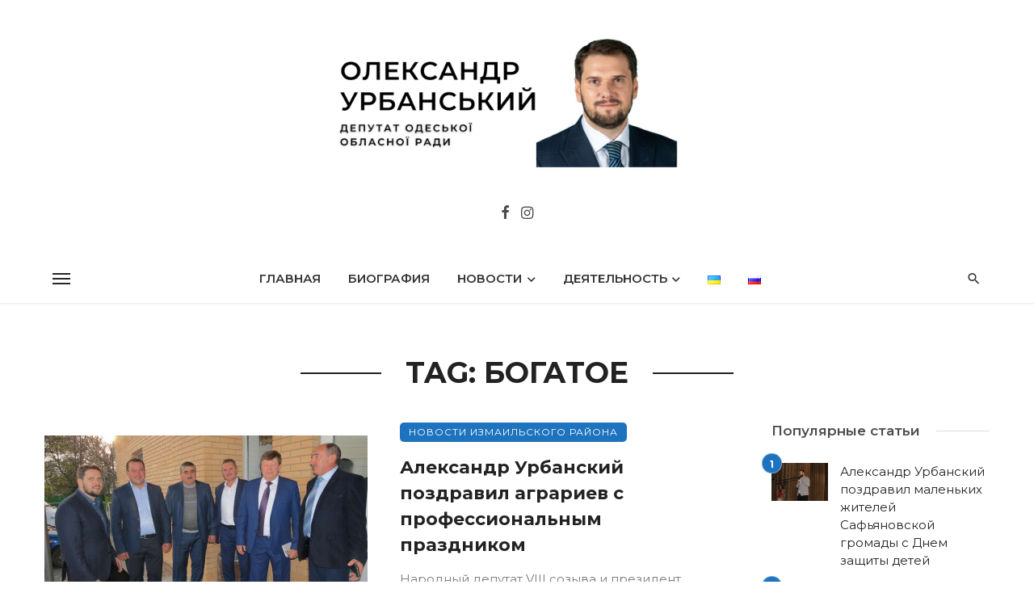

--- FILE ---
content_type: text/html; charset=UTF-8
request_url: https://urbansky.od.ua/ru/tag/bogatoe-ru/
body_size: 27926
content:
<!DOCTYPE html>
<html lang="ru-RU">
<head>
	<meta charset="UTF-8" />
    
    <meta name="viewport" content="width=device-width, initial-scale=1"/>
    
    <link rel="profile" href="/gmpg.org/xfn/11" />
    
    <!-- Schema meta -->
    
    <script type="application/javascript">var ajaxurl = "https://urbansky.od.ua/wp-admin/admin-ajax.php"</script><meta name='robots' content='index, follow, max-image-preview:large, max-snippet:-1, max-video-preview:-1' />

	<!-- This site is optimized with the Yoast SEO plugin v26.8 - https://yoast.com/product/yoast-seo-wordpress/ -->
	<title>Архивы Богатое - Олександр Урбанський</title>
	<link rel="canonical" href="https://urbansky.od.ua/ru/tag/bogatoe-ru/" />
	<meta property="og:locale" content="ru_RU" />
	<meta property="og:type" content="article" />
	<meta property="og:title" content="Архивы Богатое - Олександр Урбанський" />
	<meta property="og:url" content="https://urbansky.od.ua/ru/tag/bogatoe-ru/" />
	<meta property="og:site_name" content="Олександр Урбанський" />
	<meta name="twitter:card" content="summary_large_image" />
	<script type="application/ld+json" class="yoast-schema-graph">{"@context":"https://schema.org","@graph":[{"@type":"CollectionPage","@id":"https://urbansky.od.ua/ru/tag/bogatoe-ru/","url":"https://urbansky.od.ua/ru/tag/bogatoe-ru/","name":"Архивы Богатое - Олександр Урбанський","isPartOf":{"@id":"https://urbansky.od.ua/ru/glavnaya/#website"},"primaryImageOfPage":{"@id":"https://urbansky.od.ua/ru/tag/bogatoe-ru/#primaryimage"},"image":{"@id":"https://urbansky.od.ua/ru/tag/bogatoe-ru/#primaryimage"},"thumbnailUrl":"https://urbansky.od.ua/wp-content/uploads/2019/11/aleksandr-urbanskij-na-pozdravlenii-agrariev.jpg","breadcrumb":{"@id":"https://urbansky.od.ua/ru/tag/bogatoe-ru/#breadcrumb"},"inLanguage":"ru-RU"},{"@type":"ImageObject","inLanguage":"ru-RU","@id":"https://urbansky.od.ua/ru/tag/bogatoe-ru/#primaryimage","url":"https://urbansky.od.ua/wp-content/uploads/2019/11/aleksandr-urbanskij-na-pozdravlenii-agrariev.jpg","contentUrl":"https://urbansky.od.ua/wp-content/uploads/2019/11/aleksandr-urbanskij-na-pozdravlenii-agrariev.jpg","width":800,"height":518,"caption":"народный депутат VIII созыва, президент Благотворительного фонда «Придунавье», Александр Урбанский, Богатое, поздравление аграриев, чествование работников сельского хозяйства, 2019, народний депутат VIII скликання, президент Благодійного фонду «Придунав'є», Олександр Урбанський, Багате, привітання аграріїв, вшанування працівників сільського господарства"},{"@type":"BreadcrumbList","@id":"https://urbansky.od.ua/ru/tag/bogatoe-ru/#breadcrumb","itemListElement":[{"@type":"ListItem","position":1,"name":"Главная страница","item":"https://urbansky.od.ua/ru/glavnaya/"},{"@type":"ListItem","position":2,"name":"Богатое"}]},{"@type":"WebSite","@id":"https://urbansky.od.ua/ru/glavnaya/#website","url":"https://urbansky.od.ua/ru/glavnaya/","name":"Олександр Урбанський","description":"Заступник голови Одеської обласної ради ","potentialAction":[{"@type":"SearchAction","target":{"@type":"EntryPoint","urlTemplate":"https://urbansky.od.ua/ru/glavnaya/?s={search_term_string}"},"query-input":{"@type":"PropertyValueSpecification","valueRequired":true,"valueName":"search_term_string"}}],"inLanguage":"ru-RU"}]}</script>
	<!-- / Yoast SEO plugin. -->


<link rel='dns-prefetch' href='//fonts.googleapis.com' />
<link rel='preconnect' href='https://fonts.gstatic.com' crossorigin />
<link rel="alternate" type="application/rss+xml" title="Олександр Урбанський &raquo; Лента" href="https://urbansky.od.ua/ru/feed/" />
<link rel="alternate" type="application/rss+xml" title="Олександр Урбанський &raquo; Лента метки Богатое" href="https://urbansky.od.ua/ru/tag/bogatoe-ru/feed/" />
<style id='wp-img-auto-sizes-contain-inline-css' type='text/css'>
img:is([sizes=auto i],[sizes^="auto," i]){contain-intrinsic-size:3000px 1500px}
/*# sourceURL=wp-img-auto-sizes-contain-inline-css */
</style>

<style id='wp-emoji-styles-inline-css' type='text/css'>

	img.wp-smiley, img.emoji {
		display: inline !important;
		border: none !important;
		box-shadow: none !important;
		height: 1em !important;
		width: 1em !important;
		margin: 0 0.07em !important;
		vertical-align: -0.1em !important;
		background: none !important;
		padding: 0 !important;
	}
/*# sourceURL=wp-emoji-styles-inline-css */
</style>
<link rel='stylesheet' id='wp-block-library-css' href='https://urbansky.od.ua/wp-includes/css/dist/block-library/style.min.css?ver=6.9' type='text/css' media='all' />
<style id='global-styles-inline-css' type='text/css'>
:root{--wp--preset--aspect-ratio--square: 1;--wp--preset--aspect-ratio--4-3: 4/3;--wp--preset--aspect-ratio--3-4: 3/4;--wp--preset--aspect-ratio--3-2: 3/2;--wp--preset--aspect-ratio--2-3: 2/3;--wp--preset--aspect-ratio--16-9: 16/9;--wp--preset--aspect-ratio--9-16: 9/16;--wp--preset--color--black: #000000;--wp--preset--color--cyan-bluish-gray: #abb8c3;--wp--preset--color--white: #ffffff;--wp--preset--color--pale-pink: #f78da7;--wp--preset--color--vivid-red: #cf2e2e;--wp--preset--color--luminous-vivid-orange: #ff6900;--wp--preset--color--luminous-vivid-amber: #fcb900;--wp--preset--color--light-green-cyan: #7bdcb5;--wp--preset--color--vivid-green-cyan: #00d084;--wp--preset--color--pale-cyan-blue: #8ed1fc;--wp--preset--color--vivid-cyan-blue: #0693e3;--wp--preset--color--vivid-purple: #9b51e0;--wp--preset--gradient--vivid-cyan-blue-to-vivid-purple: linear-gradient(135deg,rgb(6,147,227) 0%,rgb(155,81,224) 100%);--wp--preset--gradient--light-green-cyan-to-vivid-green-cyan: linear-gradient(135deg,rgb(122,220,180) 0%,rgb(0,208,130) 100%);--wp--preset--gradient--luminous-vivid-amber-to-luminous-vivid-orange: linear-gradient(135deg,rgb(252,185,0) 0%,rgb(255,105,0) 100%);--wp--preset--gradient--luminous-vivid-orange-to-vivid-red: linear-gradient(135deg,rgb(255,105,0) 0%,rgb(207,46,46) 100%);--wp--preset--gradient--very-light-gray-to-cyan-bluish-gray: linear-gradient(135deg,rgb(238,238,238) 0%,rgb(169,184,195) 100%);--wp--preset--gradient--cool-to-warm-spectrum: linear-gradient(135deg,rgb(74,234,220) 0%,rgb(151,120,209) 20%,rgb(207,42,186) 40%,rgb(238,44,130) 60%,rgb(251,105,98) 80%,rgb(254,248,76) 100%);--wp--preset--gradient--blush-light-purple: linear-gradient(135deg,rgb(255,206,236) 0%,rgb(152,150,240) 100%);--wp--preset--gradient--blush-bordeaux: linear-gradient(135deg,rgb(254,205,165) 0%,rgb(254,45,45) 50%,rgb(107,0,62) 100%);--wp--preset--gradient--luminous-dusk: linear-gradient(135deg,rgb(255,203,112) 0%,rgb(199,81,192) 50%,rgb(65,88,208) 100%);--wp--preset--gradient--pale-ocean: linear-gradient(135deg,rgb(255,245,203) 0%,rgb(182,227,212) 50%,rgb(51,167,181) 100%);--wp--preset--gradient--electric-grass: linear-gradient(135deg,rgb(202,248,128) 0%,rgb(113,206,126) 100%);--wp--preset--gradient--midnight: linear-gradient(135deg,rgb(2,3,129) 0%,rgb(40,116,252) 100%);--wp--preset--font-size--small: 13px;--wp--preset--font-size--medium: 20px;--wp--preset--font-size--large: 36px;--wp--preset--font-size--x-large: 42px;--wp--preset--spacing--20: 0.44rem;--wp--preset--spacing--30: 0.67rem;--wp--preset--spacing--40: 1rem;--wp--preset--spacing--50: 1.5rem;--wp--preset--spacing--60: 2.25rem;--wp--preset--spacing--70: 3.38rem;--wp--preset--spacing--80: 5.06rem;--wp--preset--shadow--natural: 6px 6px 9px rgba(0, 0, 0, 0.2);--wp--preset--shadow--deep: 12px 12px 50px rgba(0, 0, 0, 0.4);--wp--preset--shadow--sharp: 6px 6px 0px rgba(0, 0, 0, 0.2);--wp--preset--shadow--outlined: 6px 6px 0px -3px rgb(255, 255, 255), 6px 6px rgb(0, 0, 0);--wp--preset--shadow--crisp: 6px 6px 0px rgb(0, 0, 0);}:where(.is-layout-flex){gap: 0.5em;}:where(.is-layout-grid){gap: 0.5em;}body .is-layout-flex{display: flex;}.is-layout-flex{flex-wrap: wrap;align-items: center;}.is-layout-flex > :is(*, div){margin: 0;}body .is-layout-grid{display: grid;}.is-layout-grid > :is(*, div){margin: 0;}:where(.wp-block-columns.is-layout-flex){gap: 2em;}:where(.wp-block-columns.is-layout-grid){gap: 2em;}:where(.wp-block-post-template.is-layout-flex){gap: 1.25em;}:where(.wp-block-post-template.is-layout-grid){gap: 1.25em;}.has-black-color{color: var(--wp--preset--color--black) !important;}.has-cyan-bluish-gray-color{color: var(--wp--preset--color--cyan-bluish-gray) !important;}.has-white-color{color: var(--wp--preset--color--white) !important;}.has-pale-pink-color{color: var(--wp--preset--color--pale-pink) !important;}.has-vivid-red-color{color: var(--wp--preset--color--vivid-red) !important;}.has-luminous-vivid-orange-color{color: var(--wp--preset--color--luminous-vivid-orange) !important;}.has-luminous-vivid-amber-color{color: var(--wp--preset--color--luminous-vivid-amber) !important;}.has-light-green-cyan-color{color: var(--wp--preset--color--light-green-cyan) !important;}.has-vivid-green-cyan-color{color: var(--wp--preset--color--vivid-green-cyan) !important;}.has-pale-cyan-blue-color{color: var(--wp--preset--color--pale-cyan-blue) !important;}.has-vivid-cyan-blue-color{color: var(--wp--preset--color--vivid-cyan-blue) !important;}.has-vivid-purple-color{color: var(--wp--preset--color--vivid-purple) !important;}.has-black-background-color{background-color: var(--wp--preset--color--black) !important;}.has-cyan-bluish-gray-background-color{background-color: var(--wp--preset--color--cyan-bluish-gray) !important;}.has-white-background-color{background-color: var(--wp--preset--color--white) !important;}.has-pale-pink-background-color{background-color: var(--wp--preset--color--pale-pink) !important;}.has-vivid-red-background-color{background-color: var(--wp--preset--color--vivid-red) !important;}.has-luminous-vivid-orange-background-color{background-color: var(--wp--preset--color--luminous-vivid-orange) !important;}.has-luminous-vivid-amber-background-color{background-color: var(--wp--preset--color--luminous-vivid-amber) !important;}.has-light-green-cyan-background-color{background-color: var(--wp--preset--color--light-green-cyan) !important;}.has-vivid-green-cyan-background-color{background-color: var(--wp--preset--color--vivid-green-cyan) !important;}.has-pale-cyan-blue-background-color{background-color: var(--wp--preset--color--pale-cyan-blue) !important;}.has-vivid-cyan-blue-background-color{background-color: var(--wp--preset--color--vivid-cyan-blue) !important;}.has-vivid-purple-background-color{background-color: var(--wp--preset--color--vivid-purple) !important;}.has-black-border-color{border-color: var(--wp--preset--color--black) !important;}.has-cyan-bluish-gray-border-color{border-color: var(--wp--preset--color--cyan-bluish-gray) !important;}.has-white-border-color{border-color: var(--wp--preset--color--white) !important;}.has-pale-pink-border-color{border-color: var(--wp--preset--color--pale-pink) !important;}.has-vivid-red-border-color{border-color: var(--wp--preset--color--vivid-red) !important;}.has-luminous-vivid-orange-border-color{border-color: var(--wp--preset--color--luminous-vivid-orange) !important;}.has-luminous-vivid-amber-border-color{border-color: var(--wp--preset--color--luminous-vivid-amber) !important;}.has-light-green-cyan-border-color{border-color: var(--wp--preset--color--light-green-cyan) !important;}.has-vivid-green-cyan-border-color{border-color: var(--wp--preset--color--vivid-green-cyan) !important;}.has-pale-cyan-blue-border-color{border-color: var(--wp--preset--color--pale-cyan-blue) !important;}.has-vivid-cyan-blue-border-color{border-color: var(--wp--preset--color--vivid-cyan-blue) !important;}.has-vivid-purple-border-color{border-color: var(--wp--preset--color--vivid-purple) !important;}.has-vivid-cyan-blue-to-vivid-purple-gradient-background{background: var(--wp--preset--gradient--vivid-cyan-blue-to-vivid-purple) !important;}.has-light-green-cyan-to-vivid-green-cyan-gradient-background{background: var(--wp--preset--gradient--light-green-cyan-to-vivid-green-cyan) !important;}.has-luminous-vivid-amber-to-luminous-vivid-orange-gradient-background{background: var(--wp--preset--gradient--luminous-vivid-amber-to-luminous-vivid-orange) !important;}.has-luminous-vivid-orange-to-vivid-red-gradient-background{background: var(--wp--preset--gradient--luminous-vivid-orange-to-vivid-red) !important;}.has-very-light-gray-to-cyan-bluish-gray-gradient-background{background: var(--wp--preset--gradient--very-light-gray-to-cyan-bluish-gray) !important;}.has-cool-to-warm-spectrum-gradient-background{background: var(--wp--preset--gradient--cool-to-warm-spectrum) !important;}.has-blush-light-purple-gradient-background{background: var(--wp--preset--gradient--blush-light-purple) !important;}.has-blush-bordeaux-gradient-background{background: var(--wp--preset--gradient--blush-bordeaux) !important;}.has-luminous-dusk-gradient-background{background: var(--wp--preset--gradient--luminous-dusk) !important;}.has-pale-ocean-gradient-background{background: var(--wp--preset--gradient--pale-ocean) !important;}.has-electric-grass-gradient-background{background: var(--wp--preset--gradient--electric-grass) !important;}.has-midnight-gradient-background{background: var(--wp--preset--gradient--midnight) !important;}.has-small-font-size{font-size: var(--wp--preset--font-size--small) !important;}.has-medium-font-size{font-size: var(--wp--preset--font-size--medium) !important;}.has-large-font-size{font-size: var(--wp--preset--font-size--large) !important;}.has-x-large-font-size{font-size: var(--wp--preset--font-size--x-large) !important;}
/*# sourceURL=global-styles-inline-css */
</style>

<style id='classic-theme-styles-inline-css' type='text/css'>
/*! This file is auto-generated */
.wp-block-button__link{color:#fff;background-color:#32373c;border-radius:9999px;box-shadow:none;text-decoration:none;padding:calc(.667em + 2px) calc(1.333em + 2px);font-size:1.125em}.wp-block-file__button{background:#32373c;color:#fff;text-decoration:none}
/*# sourceURL=/wp-includes/css/classic-themes.min.css */
</style>
<link rel='stylesheet' id='ceris-vendors-css' href='https://urbansky.od.ua/wp-content/themes/ceris/css/vendors.css?ver=6.9' type='text/css' media='all' />
<link rel='stylesheet' id='ceris-style-css' href='https://urbansky.od.ua/wp-content/themes/ceris/css/style.css?ver=6.9' type='text/css' media='all' />
<style id='ceris-style-inline-css' type='text/css'>
.site-footer, .footer-3.site-footer, .footer-5.site-footer, .footer-6.site-footer , .site-footer.footer-7 .site-footer__section:first-child, .site-footer.footer-8 .site-footer__section:first-child
                                        {background: #ffffff;}@media(min-width: 576px){.atbs-ceris-block-custom-margin .block-heading:not(.widget__title){margin-bottom: 40px;} }::selection {color: #FFF; background: #1E73BE;}::-webkit-selection {color: #FFF; background: #1E73BE;}.scroll-count-percent .progress__value {stroke: #1E73BE;}  .ceris-feature-i .sub-posts .block-heading__view-all a, .atbs-ceris-carousel.atbs-ceris-carousel-post-vertical .owl-prev, .atbs-ceris-carousel.atbs-ceris-carousel-post-vertical .owl-next, .post--overlay-back-face .button__readmore:hover i, .post--vertical-has-media .list-index, .navigation--main .sub-menu li:hover>a, .infinity-single-trigger:before, .ceris-icon-load-infinity-single:before, .atbs-article-reactions .atbs-reactions-content.active .atbs-reaction-count, .atbs-article-reactions .atbs-reactions-content:active .atbs-reaction-count, .post-slider-text-align-center .owl-carousel .owl-prev, .post-slider-text-align-center .owl-carousel .owl-next, .ceris-category-tiles .owl-carousel .owl-prev, .ceris-category-tiles .owl-carousel .owl-next, 
                                    a.block-heading__secondary, .atbs-ceris-pagination a.btn-default, 
                                    .atbs-ceris-pagination a.btn-default:active, 
                                    .atbs-ceris-pagination a.btn-default:hover, 
                                    .atbs-ceris-pagination a.btn-default:focus, 
                                    .atbs-ceris-search-full .result-default, 
                                    .atbs-ceris-search-full .result-default .search-module-heading, 
                                    .search-module-heading, .atbs-ceris-post--grid-c-update .atbs-ceris-carousel.nav-circle .owl-prev, .single .entry-meta .entry-author__name, .pagination-circle .atbs-ceris-pagination__item.atbs-ceris-pagination__item-next:hover,
                                    .pagination-circle .atbs-ceris-pagination__item.atbs-ceris-pagination__item-prev:hover, 
                                    .atbs-ceris-video-has-post-list .main-post .post-type-icon, .widget-subscribe .subscribe-form__fields button, 
                                    .list-index, a, a:hover, a:focus, a:active, .color-primary, .site-title, 
                                    .entry-tags ul > li > a:hover, .social-share-label, .ceris-single .single-header--top .entry-author__name, .atbs-ceris-widget-indexed-posts-b .posts-list > li .post__title:after, .posts-navigation .post:hover .posts-navigation__label,
                                    .posts-navigation .post:hover .post__title, .sticky-ceris-post .cerisStickyMark i, .typography-copy blockquote:before, .comment-content blockquote:before, .listing--list-large .post__readmore:hover .readmore__text,
                                    .post--horizontal-reverse-big.post--horizontal-reverse-big__style-3 .post__readmore .readmore__text:hover, .reviews-score-average, .star-item.star-full i:before,
                                    .wc-block-grid__product-rating .star-rating span:before, .wc-block-grid__product-rating .wc-block-grid__product-rating__stars span:before,
                                    .woocommerce-message::before, .woocommerce-info::before, .woocommerce-error::before, .woocommerce-downloads .woocommerce-info:before
            {color: #1E73BE;}.ceris-grid-j .icon-has-animation .btn-play-left-not-center.post-type-icon:after, div.wpforms-container-full .wpforms-form button[type=submit], div.wpforms-container-full .wpforms-form button[type=submit]:hover{background-color: #1E73BE;} .ceris-grid-j .btn-play-left-not-center .circle, .scroll-count-percent .btn-bookmark-icon .bookmark-status-saved path {fill: #1E73BE;} .infinity-single-trigger:before, .ceris-grid-j .btn-play-left-not-center .g-path path{fill: #fff;}@media(max-width: 768px) {.ceris-grid-j .icon-has-animation .btn-play-left-not-center.post-type-icon:after{background-color: #fff;} }@media(max-width: 768px) {.ceris-grid-j .btn-play-left-not-center .circle{fill: #fff;} } @media(max-width: 768px) {.ceris-grid-j .btn-play-left-not-center .g-path path{fill: #000;} }@media(max-width: 768px) {.ceris-module-video .post-list-no-thumb-3i .posts-no-thumb .post-type-icon:after{background-color: #1E73BE;} }@media(max-width: 768px) {.ceris-module-video .post-list-no-thumb-3i .list-item .posts-no-thumb:hover .post-type-icon:after{background-color: #fff;} }@media(max-width: 768px) {.ceris-module-video .post-list-no-thumb-3i .list-item:first-child .posts-no-thumb:hover .post-type-icon:after{background-color: #fff;} }@media(max-width: 768px) {.ceris-module-video .post-list-no-thumb-3i:hover .list-item:first-child .posts-no-thumb .post-type-icon:after{background-color: #1E73BE;} }@media(max-width: 768px) {.ceris-module-video .post-list-no-thumb-3i .list-item:first-child .posts-no-thumb:hover .post-type-icon:after{background-color: #fff;} }@media (max-width: 380px){.featured-slider-d .owl-carousel .owl-dot.active span{background-color: #1E73BE;}}.g-path path {fill: #000;} .circle{fill: #fff;}@media(max-width: 576px) {.atbs-ceris-post--vertical-3i-row .post--vertical .post__cat{background-color: #1E73BE;} }.atbs-article-reactions .atbs-reactions-content:hover{
                border-color: rgba(30, 115, 190,0.3);
            } .post-no-thumb-height-default:hover{
                box-shadow: 0 45px 25px -20px rgba(30, 115, 190,0.27);
            } .ceris-feature-h .owl-item.active .post--overlay-height-275 .post__thumb--overlay.post__thumb:after{
                background-color: rgba(30, 115, 190,0.8);
            } .post-list-no-thumb-3i .list-item:first-child:hover:before, .post-list-no-thumb-3i .list-item:hover:before{
                background-color: rgba(30, 115, 190, 0.4);
            } .ceris-grid-carousel-d .owl-stage .post--card-overlay-middle-has-hidden-content:hover .post__thumb--overlay.post__thumb:after, .ceris-grid-carousel-d .owl-stage .owl-item.active.center .post--card-overlay-middle-has-hidden-content:hover .post__thumb--overlay.post__thumb:after{
                -webkit-box-shadow: 0px 20px 27px 0 rgba(30, 115, 190,0.2);
                box-shadow: 0px 20px 27px 0 rgba(30, 115, 190,0.2);
            } @media(min-width:992px){
                                .post--overlay-hover-effect .post__thumb--overlay.post__thumb:after{
                                    background-color: #1E73BE;
                                }
            }.atbs-ceris-block__aside-left .banner__button, .ceris-feature-k .atbs-ceris-carousel-nav-custom-holder .owl-prev:hover, .ceris-feature-k .atbs-ceris-carousel-nav-custom-holder .owl-next:hover, .ceris-feature-k .atbs-ceris-block__inner::before, .ceris-feature-i .atbs-ceris-carousel-nav-custom-holder .owl-prev:hover, .ceris-feature-i .atbs-ceris-carousel-nav-custom-holder .owl-next:hover, .ceris-feature-j .sub-posts .atbs-ceris-carousel-nav-custom-holder .owl-prev:hover, .ceris-feature-j .sub-posts .atbs-ceris-carousel-nav-custom-holder .owl-next:hover, .ceris-feature-h .owl-item.active + .owl-item.active .post--overlay-height-275 .post__cat-has-line:before, .atbs-ceris-carousel.atbs-ceris-carousel-post-vertical .owl-prev:hover, .atbs-ceris-carousel.atbs-ceris-carousel-post-vertical .owl-next:hover, .ceris-feature-f .button__readmore--round:hover i, .post--overlay-hover-effect .post__text-backface .post__readmore .button__readmore:hover,
             
             .post--overlay-hover-effect.post--overlay-bottom,
              .post--overlay-back-face,
              .pagination-circle .atbs-ceris-pagination__item:not(.atbs-ceris-pagination__dots):hover, .open-sub-col, .atbs-ceris-posts-feature-a-update .atbs-ceris-carousel.nav-circle .owl-prev:hover,
            .atbs-ceris-posts-feature-a-update .atbs-ceris-carousel.nav-circle .owl-next:hover, .owl-carousel.button--dots-center-nav .owl-prev:hover, .owl-carousel.button--dots-center-nav .owl-next:hover, .section-has-subscribe-no-border > .btn:focus, .section-has-subscribe-no-border > .btn:active, .section-has-subscribe-no-border > *:hover, .widget-slide .atbs-ceris-carousel .owl-dot.active span, .featured-slider-e .owl-carousel .owl-prev:hover, .featured-slider-e .owl-carousel .owl-next:hover, .post--horizontal-hasbackground.post:hover, .post-slider-text-align-center .owl-carousel .owl-prev:hover, .post-slider-text-align-center .owl-carousel .owl-next:hover, .atbs-ceris-pagination [class*='js-ajax-load-']:active, .atbs-ceris-pagination [class*='js-ajax-load-']:hover, .atbs-ceris-pagination [class*='js-ajax-load-']:focus, .atbs-ceris-widget-indexed-posts-a .posts-list>li .post__thumb:after, .post-list-no-thumb-3i:hover .list-item:first-child .post__cat:before, .header-17 .btn-subscribe-theme, .header-13 .btn-subscribe-theme, .header-16 .offcanvas-menu-toggle.navigation-bar-btn, .atbs-ceris-widget-posts-list.atbs-ceris-widget-posts-list-overlay-first ul:hover li.active .post--overlay .post__cat:before, .dots-circle .owl-dot.active span, .atbs-ceris-search-full .popular-tags .entry-tags ul > li > a, .atbs-ceris-search-full .form-control, .atbs-ceris-post--grid-g-update .post-grid-carousel .owl-dot.active span, .nav-row-circle .owl-prev:hover, .nav-row-circle .owl-next:hover, .post--grid--2i_row .post-no-thumb-title-line, .atbs-ceris-post--grid-d-update .post-no-thumb-title-line, .atbs-ceris-posts-feature .post-sub .list-item:hover .post__cat:before, .atbs-ceris-post--grid-c-update .post-main .owl-item.active + .owl-item.active .post__cat:before, .atbs-ceris-post--grid-c-update .atbs-ceris-carousel.nav-circle .owl-next, .atbs-ceris-post--grid-c-update .post-main .owl-item.active .post-no-thumb-title-line, .post-no-thumb-height-default:hover, .carousel-dots-count-number .owl-dot.active span, .header-16 .btn-subscribe-theme, .header-14 .btn-subscribe-theme, .header-11 .btn-subscribe-theme, .atbs-ceris-pagination [class*='js-ajax-load-'], .atbs-ceris-post--overlay-first-big .post--overlay:hover .background-img:after, .post-list-no-thumb-3i .list-item:hover, .post__cat-has-line:before, .category-tile__name, .cat-0.cat-theme-bg.cat-theme-bg, .primary-bg-color, .navigation--main > li > a:before, .atbs-ceris-pagination__item-current, .atbs-ceris-pagination__item-current:hover, 
            .atbs-ceris-pagination__item-current:focus, .atbs-ceris-pagination__item-current:active, .atbs-ceris-pagination--next-n-prev .atbs-ceris-pagination__links a:last-child .atbs-ceris-pagination__item,
            .subscribe-form__fields input[type='submit'], .has-overlap-bg:before, .post__cat--bg, a.post__cat--bg, .entry-cat--bg, a.entry-cat--bg, 
            .comments-count-box, .atbs-ceris-widget--box .widget__title, 
            .widget_calendar td a:before, .widget_calendar #today, .widget_calendar #today a, .entry-action-btn, .posts-navigation__label:before, 
            .comment-form .form-submit input[type='submit'], .atbs-ceris-carousel-dots-b .swiper-pagination-bullet-active,
             .site-header--side-logo .header-logo:not(.header-logo--mobile), .list-square-bullet > li > *:before, .list-square-bullet-exclude-first > li:not(:first-child) > *:before,
             .btn-primary, .btn-primary:active, .btn-primary:focus, .btn-primary:hover, 
             .btn-primary.active.focus, .btn-primary.active:focus, .btn-primary.active:hover, .btn-primary:active.focus, .btn-primary:active:focus, .btn-primary:active:hover, .header-10 .navigation--main > li > a:before, 
             .atbs-ceris-feature-slider .post__readmore, .atbs-ceris-grid-carousel .atbs-ceris-carousel .owl-dot:last-child.active span, .atbs-ceris-grid-carousel .atbs-ceris-carousel .owl-dot.active span,  
             .atbs-ceris-post-slide-has-list .atbs-ceris-post-slide-text-center .atbs-ceris-carousel .owl-dot.active span, 
             .pagination-circle .atbs-ceris-pagination__item:hover, .pagination-circle .atbs-ceris-pagination__item.atbs-ceris-pagination__item-current, .social-share-label:before, .social-share ul li a svg:hover, 
             .comment-form .form-submit input[type='submit'], input[type='button']:not(.btn), input[type='reset']:not(.btn), input[type='submit']:not(.btn), .form-submit input, 
             .comment-form .form-submit input[type='submit']:active, .comment-form .form-submit input[type='submit']:focus, .comment-form .form-submit input[type='submit']:hover,
             .reviews-rating .rating-form .rating-submit, .reviews-rating .rating-form .rating-submit:hover, .ceris-bookmark-page-notification,
             .rating-star, .score-item .score-percent, .ceris-grid-w .post-slide .owl-carousel, .widget-subscribe .widget-subscribe__inner,
             .ceris-grid-carousel-d .owl-stage .post--card-overlay-middle-has-hidden-content:hover .post__thumb--overlay.post__thumb:after, .ceris-grid-carousel-d .owl-stage .owl-item.active.center .post--card-overlay-middle-has-hidden-content:hover .post__thumb--overlay.post__thumb:after,
             .post--vertical-thumb-70-background .button__readmore--outline:hover i, .atbs-ceris-search-full--result .atbs-ceris-pagination .btn,
             .atbs-ceris-posts-feature-c-update.ceris-light-mode .owl-carousel .owl-prev:hover, .atbs-ceris-posts-feature-c-update.ceris-light-mode .owl-carousel .owl-next:hover,
             .editor-styles-wrapper .wc-block-grid__products .wc-block-grid__product .wc-block-grid__product-onsale, .wc-block-grid__product-onsale,
             .woocommerce .wc-block-grid__product .wp-block-button__link:hover, .woocommerce ul.products li.product .onsale, 
             .woocommerce .editor-styles-wrapper .wc-block-grid__products .wc-block-grid__product .wc-block-grid__product-onsale, .woocommerce .wc-block-grid__product-onsale,
             .woocommerce #respond input#submit, .woocommerce #respond input#submit:hover, .woocommerce a.button:hover, .woocommerce button.button:hover, .woocommerce input.button:hover,
             .woocommerce .wp-block-button__link, .woocommerce .wp-block-button:not(.wc-block-grid__product-add-to-cart) .wp-block-button__link,
             .woocommerce nav.woocommerce-pagination ul li a:focus, .woocommerce nav.woocommerce-pagination ul li a:hover, .woocommerce nav.woocommerce-pagination ul li span.current,
             .woocommerce div.product form.cart .button, .woocommerce div.product .woocommerce-tabs ul.tabs li.active, .woocommerce-Tabs-panel .comment-reply-title:before,
             .woocommerce button.button, .woocommerce a.button.wc-backward, .woocommerce a.button.alt, .woocommerce a.button.alt:hover,
             .woocommerce-message a.button, .woocommerce-downloads .woocommerce-Message a.button,
             .woocommerce button.button.alt, .woocommerce button.button.alt:hover, .woocommerce.widget_product_search .woocommerce-product-search button,
             .woocommerce .widget_price_filter .ui-slider .ui-slider-range, .woocommerce .widget_price_filter .ui-slider .ui-slider-handle, .header-current-reading-article .current-reading-article-label,
             #cookie-notice .cn-button, .atbs-ceris-widget-posts-list.atbs-ceris-widget-posts-list-overlay-first .posts-list:hover li.active  .post__cat:before,
             .ceris-mobile-share-socials ul li:hover a, .ceris-admin-delete-review
            {background-color: #1E73BE;}.site-header--skin-4 .navigation--main > li > a:before
            {background-color: #1E73BE !important;}@media(max-width: 767px){
                .atbs-ceris-post--grid-c-update .atbs-ceris-carousel.nav-circle .owl-prev,
                .atbs-ceris-post--grid-c-update .atbs-ceris-carousel.nav-circle .owl-next{
                        color: #1E73BE !important;
                    }
                }.post-score-hexagon .hexagon-svg g path
            {fill: #1E73BE;}.ceris-feature-k .atbs-ceris-carousel-nav-custom-holder .owl-prev:hover, .ceris-feature-k .atbs-ceris-carousel-nav-custom-holder .owl-next:hover, .ceris-feature-i .atbs-ceris-carousel-nav-custom-holder .owl-prev:hover, .ceris-feature-i .atbs-ceris-carousel-nav-custom-holder .owl-next:hover, .ceris-feature-j .sub-posts .atbs-ceris-carousel-nav-custom-holder .owl-prev:hover, .ceris-feature-j .sub-posts .atbs-ceris-carousel-nav-custom-holder .owl-next:hover, .post--overlay-line-top-hover:hover::after, .ceris-feature-f .button__readmore--round:hover i, .post--overlay-hover-effect .post__text-backface .post__readmore .button__readmore:hover, .ceris-about-module .about__content, .atbs-ceris-posts-feature-a-update .atbs-ceris-carousel.nav-circle .owl-prev:hover,
.atbs-ceris-posts-feature-a-update .atbs-ceris-carousel.nav-circle .owl-next:hover, .owl-carousel.button--dots-center-nav .owl-prev:hover, .owl-carousel.button--dots-center-nav .owl-next:hover, .atbs-article-reactions .atbs-reactions-content.active, .atbs-ceris-pagination [class*='js-ajax-load-']:active, .atbs-ceris-pagination [class*='js-ajax-load-']:hover, .atbs-ceris-pagination [class*='js-ajax-load-']:focus, .atbs-ceris-search-full--result .atbs-ceris-pagination .btn, .atbs-ceris-pagination [class*='js-ajax-load-'], .comment-form .form-submit input[type='submit'], .form-submit input:hover, .comment-form .form-submit input[type='submit']:active, .comment-form .form-submit input[type='submit']:focus, .comment-form .form-submit input[type='submit']:hover, .has-overlap-frame:before, .atbs-ceris-gallery-slider .fotorama__thumb-border, .bypostauthor > .comment-body .comment-author > img,
.post--vertical-thumb-70-background .button__readmore--outline:hover i, .block-heading.block-heading--style-7,
.atbs-ceris-posts-feature-c-update.ceris-light-mode .owl-carousel .owl-prev:hover,
.atbs-ceris-posts-feature-c-update.ceris-light-mode .owl-carousel .owl-next:hover,
.ceris-mobile-share-socials ul li:hover a,
.wc-block-grid__product .wp-block-button__link:hover, .woocommerce #respond input#submit:hover, .woocommerce a.button:hover, .woocommerce button.button:hover, .woocommerce input.button:hover
            {border-color: #1E73BE;}.atbs-ceris-pagination--next-n-prev .atbs-ceris-pagination__links a:last-child .atbs-ceris-pagination__item:after, .typography-copy blockquote, .comment-content blockquote
            {border-left-color: #1E73BE;}.comments-count-box:before, .bk-preload-wrapper:after, .woocommerce-error, .woocommerce-message, .woocommerce-info
            {border-top-color: #1E73BE;}.bk-preload-wrapper:after
            {border-bottom-color: #1E73BE;}.navigation--offcanvas li > a:after
            {border-right-color: #1E73BE;}.post--single-cover-gradient .single-header
            {
                background-image: -webkit-linear-gradient( bottom , #1E73BE 0%, rgba(252, 60, 45, 0.7) 50%, rgba(252, 60, 45, 0) 100%);
                background-image: linear-gradient(to top, #1E73BE 0%, rgba(252, 60, 45, 0.7) 50%, rgba(252, 60, 45, 0) 100%);
            }@media (max-width: 576px){
                .atbs-ceris-posts-feature .post-sub .list-item:nth-child(2), .atbs-ceris-posts-feature .post-sub .list-item:not(:nth-child(2)) .post__cat-has-line:before {
                    background-color: #1E73BE;
                }
            }
                .ceris-feature-k .atbs-ceris-block__inner::before{
                    box-shadow: 
                    -210px 0 1px #1E73BE, -180px 0 1px #1E73BE, -150px 0 1px #1E73BE, -120px 0 1px #1E73BE, -90px 0 1px #1E73BE, -60px 0 1px #1E73BE, -30px 0 1px #1E73BE, 30px 0 1px #1E73BE, 60px 0 1px #1E73BE,
                -210px 30px 1px #1E73BE, -180px 30px 1px #1E73BE, -150px 30px 1px #1E73BE, -120px 30px 1px #1E73BE, -90px 30px 1px #1E73BE, -60px 30px 1px #1E73BE, -30px 30px 1px #1E73BE, 0 30px 1px #1E73BE, 30px 30px 1px #1E73BE, 60px 30px 1px #1E73BE,
                -210px 60px 1px #1E73BE, -180px 60px 1px #1E73BE, -150px 60px 1px #1E73BE, -120px 60px 1px #1E73BE, -90px 60px 1px #1E73BE, -60px 60px 1px #1E73BE, -30px 60px 1px #1E73BE, 0 60px 1px #1E73BE, 30px 60px 1px #1E73BE, 60px 60px 1px #1E73BE,
                -210px 90px 1px #1E73BE, -180px 90px 1px #1E73BE, -150px 90px 1px #1E73BE, -120px 90px 1px #1E73BE, -90px 90px 1px #1E73BE, -60px 90px 1px #1E73BE, -30px 90px 1px #1E73BE, 0 90px 1px #1E73BE, 30px 90px 1px #1E73BE, 60px 90px 1px #1E73BE,
                -210px 120px 1px #1E73BE, -180px 120px 1px #1E73BE, -150px 120px 1px #1E73BE, -120px 120px 1px #1E73BE, -90px 120px 1px #1E73BE, -60px 120px 1px #1E73BE, -30px 120px 1px #1E73BE, 0 120px 1px #1E73BE, 30px 120px 1px #1E73BE, 60px 120px 1px #1E73BE,
                -210px 150px 1px #1E73BE, -180px 150px 1px #1E73BE, -150px 150px 1px #1E73BE, -120px 150px 1px #1E73BE, -90px 150px 1px #1E73BE, -60px 150px 1px #1E73BE, -30px 150px 1px #1E73BE, 0 150px 1px #1E73BE, 30px 150px 1px #1E73BE, 60px 150px 1px #1E73BE,
                -210px 180px 1px #1E73BE, -180px 180px 1px #1E73BE, -150px 180px 1px #1E73BE, -120px 180px 1px #1E73BE, -90px 180px 1px #1E73BE, -60px 180px 1px #1E73BE, -30px 180px 1px #1E73BE, 0 180px 1px #1E73BE, 30px 180px 1px #1E73BE, 60px 180px 1px #1E73BE,
                -210px 210px 1px #1E73BE, -180px 210px 1px #1E73BE, -150px 210px 1px #1E73BE, -120px 210px 1px #1E73BE, -90px 210px 1px #1E73BE, -60px 210px 1px #1E73BE, -30px 210px 1px #1E73BE, 0 210px 1px #1E73BE, 30px 210px 1px #1E73BE, 60px 210px 1px #1E73BE,
                -210px 240px 1px #1E73BE, -180px 240px 1px #1E73BE, -150px 240px 1px #1E73BE, -120px 240px 1px #1E73BE, -90px 240px 1px #1E73BE, -60px 240px 1px #1E73BE, -30px 240px 1px #1E73BE, 0 240px 1px #1E73BE, 30px 240px 1px #1E73BE, 60px 240px 1px #1E73BE,
                -210px 270px 1px #1E73BE, -180px 270px 1px #1E73BE, -150px 270px 1px #1E73BE, -120px 270px 1px #1E73BE, -90px 270px 1px #1E73BE, -60px 270px 1px #1E73BE, -30px 270px 1px #1E73BE, 0 270px 1px #1E73BE, 30px 270px 1px #1E73BE, 60px 270px 1px #1E73BE
                
                }
            atbs-ceris-video-box__playlist .is-playing .post__thumb:after { content: 'Now playing'; }
/*# sourceURL=ceris-style-inline-css */
</style>
<link rel="preload" as="style" href="https://fonts.googleapis.com/css?family=Montserrat:100,200,300,400,500,600,700,800,900,100italic,200italic,300italic,400italic,500italic,600italic,700italic,800italic,900italic%7CPoppins:300,400,500,600,700%7CRubik:300,400,500,700,900,300italic,400italic,500italic,700italic,900italic&#038;display=swap&#038;ver=1716738939" /><link rel="stylesheet" href="https://fonts.googleapis.com/css?family=Montserrat:100,200,300,400,500,600,700,800,900,100italic,200italic,300italic,400italic,500italic,600italic,700italic,800italic,900italic%7CPoppins:300,400,500,600,700%7CRubik:300,400,500,700,900,300italic,400italic,500italic,700italic,900italic&#038;display=swap&#038;ver=1716738939" media="print" onload="this.media='all'"><noscript><link rel="stylesheet" href="https://fonts.googleapis.com/css?family=Montserrat:100,200,300,400,500,600,700,800,900,100italic,200italic,300italic,400italic,500italic,600italic,700italic,800italic,900italic%7CPoppins:300,400,500,600,700%7CRubik:300,400,500,700,900,300italic,400italic,500italic,700italic,900italic&#038;display=swap&#038;ver=1716738939" /></noscript><script type="text/javascript" src="https://urbansky.od.ua/wp-includes/js/jquery/jquery.min.js?ver=3.7.1" id="jquery-core-js"></script>
<script type="text/javascript" src="https://urbansky.od.ua/wp-includes/js/jquery/jquery-migrate.min.js?ver=3.4.1" id="jquery-migrate-js"></script>
<link rel="https://api.w.org/" href="https://urbansky.od.ua/wp-json/" /><link rel="alternate" title="JSON" type="application/json" href="https://urbansky.od.ua/wp-json/wp/v2/tags/3550" /><link rel="EditURI" type="application/rsd+xml" title="RSD" href="https://urbansky.od.ua/xmlrpc.php?rsd" />
<meta name="generator" content="WordPress 6.9" />
<meta name="framework" content="Redux 4.1.22" /><link rel="icon" href="https://urbansky.od.ua/wp-content/uploads/2014/08/cropped-ukraine-flag-32x32.png" sizes="32x32" />
<link rel="icon" href="https://urbansky.od.ua/wp-content/uploads/2014/08/cropped-ukraine-flag-192x192.png" sizes="192x192" />
<link rel="apple-touch-icon" href="https://urbansky.od.ua/wp-content/uploads/2014/08/cropped-ukraine-flag-180x180.png" />
<meta name="msapplication-TileImage" content="https://urbansky.od.ua/wp-content/uploads/2014/08/cropped-ukraine-flag-270x270.png" />
<style id="ceris_option-dynamic-css" title="dynamic-css" class="redux-options-output">html{font-size:14px;}body{font-family:Montserrat,Arial, Helvetica, sans-serif;} .comment-reply-title, .comments-title, .comment-reply-title, .category-tile__name, .block-heading, .block-heading__title, .post-categories__title, .post__title, .entry-title, h1, h2, h3, h4, h5, h6, .h1, .h2, .h3, .h4, .h5, .h6, .text-font-primary, .social-tile__title, .widget_recent_comments .recentcomments > a, .widget_recent_entries li > a, .modal-title.modal-title, .author-box .author-name a, .comment-author, .widget_calendar caption, .widget_categories li>a, .widget_meta ul, .widget_recent_comments .recentcomments>a, .widget_recent_entries li>a, .widget_pages li>a, 
                            .ceris-reviews-section .heading-title, .score-item .score-name, .score-item .score-number, .reviews-score-average, .btn-open-form-rating, .btn-open-form-rating label,
                            .scroll-count-percent .percent-number, .scroll-count-percent .btn-bookmark-icon, .open-sub-col, .ceris-about-module .about__title,
                            .post--overlay-hover-effect .post__text-backface .post__title, .atbs-ceris-mega-menu .post__title, .atbs-ceris-mega-menu .post__title a, .widget__title-text{font-family:Montserrat,Arial, Helvetica, sans-serif;}.text-font-secondary, .block-heading__subtitle, .widget_nav_menu ul, .typography-copy blockquote, .comment-content blockquote{font-family:Montserrat,Arial, Helvetica, sans-serif;}.mobile-header-btn, .menu, .meta-text, a.meta-text, .meta-font, a.meta-font, .text-font-tertiary, .block-heading-tabs, .block-heading-tabs > li > a, input[type="button"]:not(.btn), input[type="reset"]:not(.btn), input[type="submit"]:not(.btn), .btn, label, .page-nav, .post-score, .post-score-hexagon .post-score-value, .post__cat, a.post__cat, .entry-cat, 
                            a.entry-cat, .read-more-link, .post__meta, .entry-meta, .entry-author__name, a.entry-author__name, .comments-count-box, .atbs-ceris-widget-indexed-posts-a .posts-list > li .post__thumb:after, .atbs-ceris-widget-indexed-posts-b .posts-list > li .post__title:after, .atbs-ceris-widget-indexed-posts-c .list-index, .social-tile__count, .widget_recent_comments .comment-author-link, .atbs-ceris-video-box__playlist .is-playing .post__thumb:after, .atbs-ceris-posts-listing-a .cat-title, 
                            .atbs-ceris-news-ticker__heading, .page-heading__title, .post-sharing__title, .post-sharing--simple .sharing-btn, .entry-action-btn, .entry-tags-title, .comments-title__text, .comments-title .add-comment, .comment-metadata, .comment-metadata a, .comment-reply-link, .countdown__digit, .modal-title, .comment-meta, .comment .reply, .wp-caption, .gallery-caption, .widget-title, 
                            .btn, .logged-in-as, .countdown__digit, .atbs-ceris-widget-indexed-posts-a .posts-list>li .post__thumb:after, .atbs-ceris-widget-indexed-posts-b .posts-list>li .post__title:after, .atbs-ceris-widget-indexed-posts-c .list-index, .atbs-ceris-horizontal-list .index, .atbs-ceris-pagination, .atbs-ceris-pagination--next-n-prev .atbs-ceris-pagination__label,
                            .post__readmore, .single-header .atbs-date-style, a.ceris-btn-view-review, .bookmark-see-more, .entry-author__name, .post-author-vertical span.entry-lable,
                            .post-author-vertical .entry-author__name, .post--overlay-hover-effect .post__text-front .entry-author span.entry-lable,
                            .post--overlay-hover-effect .post__text-front .entry-author .entry-author__name, blockquote cite, .block-editor .wp-block-archives-dropdown select,
                            .block-editor .wp-block-latest-posts__post-date, .block-editor .wp-block-latest-comments__comment-date,
                            .wp-block-image .aligncenter>figcaption, .wp-block-image .alignleft>figcaption, .wp-block-image .alignright>figcaption, .wp-block-image.is-resized>figcaption{font-family:Montserrat,Arial, Helvetica, sans-serif;}.navigation, .navigation-bar-btn, .navigation--main>li>a{font-family:Montserrat,Arial, Helvetica, sans-serif;text-transform:uppercase;font-weight:600;font-size:15px;}.navigation--main .sub-menu a{font-family:Montserrat,Arial, Helvetica, sans-serif;text-transform:uppercase;font-weight:normal;font-size:14px;}.navigation--offcanvas>li>a{font-family:Montserrat,Arial, Helvetica, sans-serif;text-transform:uppercase;font-weight:600;font-size:14px;}.navigation--offcanvas>li>.sub-menu>li>a, .navigation--offcanvas>li>.sub-menu>li>.sub-menu>li>a{font-family:Poppins,Arial, Helvetica, sans-serif;text-transform:uppercase;font-weight:500;font-size:14px;}.ceris-footer .navigation--footer > li > a, .navigation--footer > li > a{font-family:Poppins,Arial, Helvetica, sans-serif;text-transform:uppercase;font-weight:500;font-size:14px;}.block-heading .block-heading__title{font-family:Montserrat,Arial, Helvetica, sans-serif;text-transform:uppercase;font-weight:700;font-style:normal;font-size:36px;}.single .single-entry-section .block-heading .block-heading__title, .single .comment-reply-title, .page .comment-reply-title,
                                        .single .same-category-posts .block-heading .block-heading__title, .single .related-posts .block-heading .block-heading__title,
                                        .single .comments-title, .page .comments-title{font-family:Montserrat,Arial, Helvetica, sans-serif;text-transform:uppercase;font-weight:700;font-style:normal;font-size:20px;}.block-heading .page-heading__subtitle{font-family:Montserrat,Arial, Helvetica, sans-serif;font-weight:normal;font-style:normal;}.header-main{padding-top:20px;padding-bottom:40px;}.site-header .navigation-custom-bg-color, .site-header .navigation-bar .navigation-custom-bg-color{background-color:#fff;}.archive.category .block-heading .block-heading__title{font-family:Montserrat,Arial, Helvetica, sans-serif;font-weight:700;font-style:normal;font-size:36px;}.archive .block-heading .block-heading__title{font-family:Montserrat,Arial, Helvetica, sans-serif;font-weight:700;font-style:normal;font-size:36px;}.archive .block-heading .block-heading__title{color:#222;}.search.search-results .block-heading .block-heading__title, .search.search-no-results .block-heading .block-heading__title{font-family:Rubik,Arial, Helvetica, sans-serif;font-weight:700;font-style:normal;font-size:36px;}.search.search-results .block-heading .block-heading__title{color:#222;}.page-template-blog .block-heading .block-heading__title{font-family:Rubik,Arial, Helvetica, sans-serif;font-weight:700;font-style:normal;font-size:36px;}.page-template-blog .block-heading .block-heading__title{color:#222;}.page-template-default .block-heading .block-heading__title{font-family:Rubik,Arial, Helvetica, sans-serif;font-weight:700;font-style:normal;font-size:36px;}.page-template-default .block-heading .block-heading__title{color:#222;}.page-template-authors-list .block-heading .block-heading__title{font-family:Montserrat,Arial, Helvetica, sans-serif;font-weight:700;font-style:normal;font-size:36px;}.page-template-authors-list .block-heading .block-heading__title{color:#222;}.page-template-bookmark .block-heading .block-heading__title, .page-template-dismiss .block-heading .block-heading__title{font-family:Rubik,Arial, Helvetica, sans-serif;font-weight:700;font-style:normal;font-size:36px;}.page-template-bookmark .block-heading .block-heading__title, .page-template-dismiss .block-heading .block-heading__title{color:#222;}</style></head>
<body class="archive tag tag-bogatoe-ru tag-3550 wp-embed-responsive wp-theme-ceris">
        <div class="site-wrapper ceris-dedicated-archive-header ceris-block-heading-loading header-2 ceris-mobile-header-sticky">
        <header class="site-header  ">
    <!-- Header content -->
	<div class="header-main hidden-xs hidden-sm">
        		<div class="container pos-relative">
			<div class="header-logo text-center atbs-ceris-logo">
				<h1>
					<a href="https://urbansky.od.ua/ru/glavnaya">
						<!-- logo open -->
                                                    <img class="ceris-img-logo active" src="https://urbansky.od.ua/wp-content/uploads/2024/01/2024logo.png" alt="logo" width="600px"/>
                            <!-- logo dark mode -->
                                                            <img class="ceris-img-logo" src="https://urbansky.od.ua/wp-content/uploads/2024/01/2024logo.png" alt="logo"  width="600px"/>
                                                        <!-- logo dark mode -->

                                                <!-- logo close -->
					</a>
				</h1>
				<div class="spacer-xs"></div>
                					<ul class="social-list social-list--lg list-horizontal ">
						<li><a href="#" target="_blank"><i class="mdicon mdicon-facebook"></i></a></li><li><a href="#" target="_blank"><i class="mdicon mdicon-instagram"></i></a></li>            						
					</ul>
                			</div>
		</div>
	</div><!-- Header content -->
    
    <!-- Mobile header -->
<div id="atbs-ceris-mobile-header" class="mobile-header visible-xs visible-sm ">
    <div class="mobile-header__inner mobile-header__inner--flex">
        <!-- mobile logo open -->
        <div class="header-branding header-branding--mobile mobile-header__section text-left">
            <div class="header-logo header-logo--mobile flexbox__item text-left atbs-ceris-logo">
                <a href="https://urbansky.od.ua/ru/glavnaya">
                                        <img class="ceris-img-logo active" src="https://urbansky.od.ua/wp-content/uploads/2024/01/2024logo.png" alt="mobileLogo" />
                    <!-- logo dark mode -->
                                            <img class="ceris-img-logo" src="https://urbansky.od.ua/wp-content/uploads/2024/01/2024logo.png" alt="logo" />
                                        <!-- logo dark mode -->

                                            
                </a>               
            </div>
        </div>
        <!-- logo close -->
        <div class="mobile-header__section text-right">
            <div class="flexbox flexbox-center-y">
                                <button type="submit" class="mobile-header-btn js-search-popup">
                    <span class="hidden-xs"></span><i class="mdicon mdicon-search mdicon--last hidden-xs"></i><i class="mdicon mdicon-search visible-xs-inline-block"></i>
                </button>
                                                                <div class="menu-icon">
                    <a href="#atbs-ceris-offcanvas-mobile" class="offcanvas-menu-toggle mobile-header-btn js-atbs-ceris-offcanvas-toggle">
                        <span class="mdicon--last hidden-xs"></span>
                        <span class="visible-xs-inline-block"></span>
                    </a>
                </div>
                            </div>
        </div>
    </div>
</div><!-- Mobile header -->     
    <!-- Navigation bar -->
    <nav class="navigation-bar navigation-bar--fullwidth navigation-custom-bg-color  hidden-xs hidden-sm js-sticky-header-holder">
    	<div class="container">
    		<div class="navigation-bar__inner">
                                            			<div class="navigation-bar__section">
                        <div class="menu-icon">
                            <a href="#atbs-ceris-offcanvas-primary" class="offcanvas-menu-toggle navigation-bar-btn js-atbs-ceris-offcanvas-toggle">
                                <span></span>
                            </a>
                        </div>
        			</div>
                                                     
    			<div class="navigation-wrapper navigation-bar__section js-priority-nav text-center">
    				<div id="main-menu" class="menu-menyu-ru-container"><ul id="menu-menyu-ru" class="navigation navigation--main navigation--inline"><li id="menu-item-9600" class="menu-item menu-item-type-post_type menu-item-object-page menu-item-home menu-item-9600"><a href="https://urbansky.od.ua/ru/glavnaya/">Главная</a></li>
<li id="menu-item-7114" class="menu-item menu-item-type-post_type menu-item-object-page menu-item-7114"><a href="https://urbansky.od.ua/ru/biografia/">Биография</a></li>
<li id="menu-item-9606" class="menu-item menu-item-type-taxonomy menu-item-object-category menu-item-has-children menu-item-9606 menu-item-cat-1"><a href="https://urbansky.od.ua/ru/novosti/">Новости</a><div class="sub-menu"><div class="sub-menu-inner"><ul class="list-unstyled clearfix">	<li id="menu-item-9607" class="menu-item menu-item-type-taxonomy menu-item-object-category menu-item-9607 menu-item-cat-349"><a href="https://urbansky.od.ua/ru/novosti/novosti-bolgradskogo-rajona/">Новости Болградского района</a></li>
	<li id="menu-item-9608" class="menu-item menu-item-type-taxonomy menu-item-object-category menu-item-9608 menu-item-cat-18"><a href="https://urbansky.od.ua/ru/novosti/novosti-izmailskogo-rajona/">Новости Измаильского района</a></li>
</ul><!-- end 0 --></div><!-- Close atbssuga-menu__inner --></div><!-- Close atbssuga-menu --></li>
<li id="menu-item-9601" class="menu-item menu-item-type-taxonomy menu-item-object-category menu-item-has-children menu-item-9601 menu-item-cat-5564"><a href="https://urbansky.od.ua/ru/deyatelnost/">Деятельность</a><div class="sub-menu"><div class="sub-menu-inner"><ul class="list-unstyled clearfix">	<li id="menu-item-9603" class="menu-item menu-item-type-taxonomy menu-item-object-category menu-item-9603 menu-item-cat-5560"><a href="https://urbansky.od.ua/ru/deyatelnost/pomoshh-silam-oborony/">Помощь силам обороны</a></li>
	<li id="menu-item-9604" class="menu-item menu-item-type-taxonomy menu-item-object-category menu-item-9604 menu-item-cat-5568"><a href="https://urbansky.od.ua/ru/deyatelnost/soczialnaya-pomoshh/">Социальная помощь</a></li>
	<li id="menu-item-9602" class="menu-item menu-item-type-taxonomy menu-item-object-category menu-item-9602 menu-item-cat-5578"><a href="https://urbansky.od.ua/ru/deyatelnost/kyltyra/">Кульутра</a></li>
	<li id="menu-item-9605" class="menu-item menu-item-type-taxonomy menu-item-object-category menu-item-9605 menu-item-cat-5576"><a href="https://urbansky.od.ua/ru/deyatelnost/sports/">Спорт</a></li>
</ul><!-- end 0 --></div><!-- Close atbssuga-menu__inner --></div><!-- Close atbssuga-menu --></li>
<li id="menu-item-8376-uk" class="lang-item lang-item-378 lang-item-uk no-translation lang-item-first menu-item menu-item-type-custom menu-item-object-custom menu-item-8376-uk"><a href="https://urbansky.od.ua/" hreflang="uk" lang="uk"><img src="[data-uri]" alt="Українська" width="16" height="11" style="width: 16px; height: 11px;" /></a></li>
<li id="menu-item-8376-ru" class="lang-item lang-item-375 lang-item-ru current-lang menu-item menu-item-type-custom menu-item-object-custom menu-item-8376-ru"><a href="https://urbansky.od.ua/ru/tag/bogatoe-ru/" hreflang="ru-RU" lang="ru-RU"><img src="[data-uri]" alt="Русский" width="16" height="11" style="width: 16px; height: 11px;" /></a></li>
</ul></div>    			</div>
    			
    			<div class="navigation-bar__section lwa lwa-template-modal flexbox-wrap flexbox-center-y ">
                                            				<button type="submit" class="navigation-bar-btn js-search-popup"><i class="mdicon mdicon-search"></i></button>
                </div>
    		</div><!-- .navigation-bar__inner -->
    	</div><!-- .container -->
    </nav><!-- Navigation-bar -->
</header><!-- Site header --><div class="site-content ">       
    <div class="container atbs-ceris-block-custom-margin"><div class="block-heading has-block-heading-line-around"><h2 class="page-heading__title block-heading__title">Tag: Богатое</h2></div><!-- block-heading --></div><!-- container -->                <div class="atbs-ceris-block atbs-ceris-block--fullwidth">
		<div class="container ">
            <div class="row">                <div class="atbs-ceris-main-col " role="main">
                    <div id="ceris_posts_listing_list_b-6970b7834a761" class="atbs-ceris-block listing_list_b">
                        <div class="js-ajax-load-post">                        <div class="atbs-ceris-posts-latest-has--smallpost-2"><div class="posts-list"><div class="list-item">            <article class="post post--horizontal  post--horizontal-middle remove-margin-bottom-lastchild post__thumb--width-400 post--horizontal-no-excerpt  icon-has-animation" data-dark-mode="true">
                				    <div class="post__thumb ">
                        <a href="https://urbansky.od.ua/ru/aleksandr-urbanskiy-pozdravil-agrariev-s-professionalnym-prazdnikom/"><img width="400" height="259" src="https://urbansky.od.ua/wp-content/uploads/2019/11/aleksandr-urbanskij-na-pozdravlenii-agrariev.jpg" class="attachment-ceris-xs-4_3 size-ceris-xs-4_3 wp-post-image" alt="народный депутат VIII созыва, президент Благотворительного фонда «Придунавье», Александр Урбанский, Богатое, поздравление аграриев, чествование работников сельского хозяйства, 2019, народний депутат VIII скликання, президент Благодійного фонду «Придунав&#039;є», Олександр Урбанський, Багате, привітання аграріїв, вшанування працівників сільського господарства" decoding="async" fetchpriority="high" /></a> <!-- close a tag -->                        
                    </div>
                                <div class="post__text ">
                    <a class="cat-18 post__cat post__cat--bg cat-theme-bg" href="https://urbansky.od.ua/ru/novosti/novosti-izmailskogo-rajona/">Новости Измаильского района</a>					<h3 class="post__title typescale-2"><a href="https://urbansky.od.ua/ru/aleksandr-urbanskiy-pozdravil-agrariev-s-professionalnym-prazdnikom/">Александр Урбанский поздравил аграриев с профессиональным праздником</a></h3>
                                            <div class="post__excerpt ">
    						<div class="excerpt">Народный депутат VIII созыва и президент Благотворительного фонда «Придунавье» Александр Урбанский в Богатом в преддверии ...</div>    					</div>
                                                                <div class="post__meta">
                            <div class="author_name--wrap"><span class="entry-lable">By </span><a class="entry-author__name" href="https://urbansky.od.ua/ru/author/pobeda/">Пресс-служба А. Урбанского</a></div><time class="time published" datetime="2019-11-16T15:35:30+00:00" title="16 ноября, 2019 at 3:35 пп"><i class="mdicon mdicon-schedule"></i>16.11.2019</time>                        </div>
                                                                            </div>
            </article>
            </div><div class="list-item">            <article class="post post--horizontal  post--horizontal-middle remove-margin-bottom-lastchild post__thumb--width-400 post--horizontal-no-excerpt  icon-has-animation icon-has-animation" data-dark-mode="true">
                				    <div class="post__thumb ">
                        <a href="https://urbansky.od.ua/ru/malenkie-zhiteli-bogatogo-poluchili-ko-dnyu-sela-podarok/"><img width="400" height="261" src="https://urbansky.od.ua/wp-content/uploads/2014/11/Bogatoe-den-sela-2014.jpg" class="attachment-ceris-xs-4_3 size-ceris-xs-4_3 wp-post-image" alt="народный депутат Украины, депутат Верховной Рады Украины, Александр Урбанский, Урбанский Александр Игоревич, Измаильский район, Богатое, день села, детская площадка, народний депутат України, депутат Верховної Ради України, Олександр Урбанський, Урбанський Олександр Ігорович, Ізмаїльський район, Багате, дитячий майданчик" decoding="async" /></a> <!-- close a tag -->                        
                    </div>
                                <div class="post__text ">
                    <a class="cat-18 post__cat post__cat--bg cat-theme-bg" href="https://urbansky.od.ua/ru/novosti/novosti-izmailskogo-rajona/">Новости Измаильского района</a>					<h3 class="post__title typescale-2"><a href="https://urbansky.od.ua/ru/malenkie-zhiteli-bogatogo-poluchili-ko-dnyu-sela-podarok/">Александр Урбанский поздравил жителей Богатого с Днем села</a></h3>
                                            <div class="post__excerpt ">
    						<div class="excerpt">Народный депутат Украины Александр Урбанский поздравил жителей села Богатое Измаильского района с Днем села.</div>    					</div>
                                                                <div class="post__meta">
                            <div class="author_name--wrap"><span class="entry-lable">By </span><a class="entry-author__name" href="https://urbansky.od.ua/ru/author/pobeda/">Пресс-служба А. Урбанского</a></div><time class="time published" datetime="2014-11-24T17:50:40+00:00" title="24 ноября, 2014 at 5:50 пп"><i class="mdicon mdicon-schedule"></i>24.11.2014</time>                        </div>
                                                                            </div>
            </article>
            </div></div></div><!-- .atbs-ceris-posts-latest-has--smallpost-2 -->                                                </div>                    </div><!-- .atbs-ceris-block -->
                </div><!-- .atbs-ceris-main-col -->
                                <div class="atbs-ceris-sub-col atbs-ceris-sub-col--right sidebar js-sticky-sidebar" role="complementary">
                    <div id="bk_widget_posts_list-7" class="widget atbs-ceris-widget"><div class="atbs-ceris-widget-indexed-posts-a"><div class="widget__title block-heading block-heading--line"><h4 class="widget__title-text">Популярные статьи</h4></div><ol class="posts-list list-space-md list-unstyled"><li>            <article class="post post--horizontal post--horizontal-xxs" data-dark-mode="true">
                 				    <div class="post__thumb ">
                        <a href="https://urbansky.od.ua/ru/aleksandr-urbanskiy-pozdravil-malenkih-zhiteley-safyanovskoy-gromady-s-dnem-zaschity-detey/"><img width="180" height="120" src="https://urbansky.od.ua/wp-content/uploads/2021/06/aleksandr-urbanskij-na-dne-zachity-detej-v-kamenke.jpg" class="attachment-ceris-xxs-1_1 size-ceris-xxs-1_1 wp-post-image" alt="День защиты детей, заместитель председателя Одесского областного совета, Александр Урбанский, Каменка, День захисту дітей, заступник голови Одеської обласної ради, Олександр Урбанський, Кам&#039;янка" decoding="async" loading="lazy" /></a> <!-- close a tag -->                    </div>
                				<div class="post__text ">
                    					<h3 class="post__title typescale-0"><a href="https://urbansky.od.ua/ru/aleksandr-urbanskiy-pozdravil-malenkih-zhiteley-safyanovskoy-gromady-s-dnem-zaschity-detey/">Александр Урбанский поздравил маленьких жителей Сафьяновской громады с Днем защиты детей</a></h3>
				                         
                                    </div>
                			</article>
            </li><li>            <article class="post post--horizontal post--horizontal-xxs" data-dark-mode="true">
                 				    <div class="post__thumb ">
                        <a href="https://urbansky.od.ua/ru/aleksandr-urbanskiy-pozdravil-zhitelnits-safyanovskoy-gromady-s-nastupayuschim-mezhdunarodnym-zhenskim-dnem/"><img width="180" height="120" src="https://urbansky.od.ua/wp-content/uploads/2014/08/oleksandr-urbansky-pozdravlaet-s-8-marta-zhenchin-safjanovskoy-gromady.jpg" class="attachment-ceris-xxs-1_1 size-ceris-xxs-1_1 wp-post-image" alt="заместитель председателя Одесского областного совета, Александр Урбанский, депутат Одесского областного совета, Урбанский Александр Игоревич, Каменка, 8 марта, Международный женский день, поздравление женщин, Александр Урбанский поздравляет, заступник голови Одеської обласної ради, Олександр Урбанський, депутат Одеської обласної ради, Урбанський Олександр Ігорович, Кам&#039;янка, 8 березня, Міжнародний жіночий день, привітання жінок, Олександр Урбанський вітає" decoding="async" loading="lazy" /></a> <!-- close a tag -->                    </div>
                				<div class="post__text ">
                    					<h3 class="post__title typescale-0"><a href="https://urbansky.od.ua/ru/aleksandr-urbanskiy-pozdravil-zhitelnits-safyanovskoy-gromady-s-nastupayuschim-mezhdunarodnym-zhenskim-dnem/">Александр Урбанский поздравил жительниц Сафьяновской громады с наступающим Международным женским днем</a></h3>
				                         
                                    </div>
                			</article>
            </li><li>            <article class="post post--horizontal post--horizontal-xxs" data-dark-mode="true">
                 				    <div class="post__thumb ">
                        <a href="https://urbansky.od.ua/ru/s-novym-godom-i-rozhdestvom-hristovym/"><img width="88" height="180" src="https://urbansky.od.ua/wp-content/uploads/2020/12/novogodneye-pozdravlenije-aleksandra-urbanskogo.jpg" class="attachment-ceris-xxs-1_1 size-ceris-xxs-1_1 wp-post-image" alt="депутат Одесского областного совета, заместитель председателя Одесского областного совета, Александр Урбанский, Урбанский Александр Игоревич, Измаил, Дунай, поздравление с Новым Годом, новогоднее поздравление жителей Придунавья, депутат Одеської обласної ради, заступник голови Одеської обласної ради, Олександр Урбанський, Урбанський Олександр Ігорович, Ізмаїл, Дунай, привітання з Новим Роком, новорічне привітання жителів Придунав&#039;я" decoding="async" loading="lazy" /></a> <!-- close a tag -->                    </div>
                				<div class="post__text ">
                    					<h3 class="post__title typescale-0"><a href="https://urbansky.od.ua/ru/s-novym-godom-i-rozhdestvom-hristovym/">С Новым Годом и Рождеством Христовым!</a></h3>
				                         
                                    </div>
                			</article>
            </li><li>            <article class="post post--horizontal post--horizontal-xxs" data-dark-mode="true">
                 				    <div class="post__thumb ">
                        <a href="https://urbansky.od.ua/ru/aleksandr-urbanskiy-vodosnabzhenie-pridunavya-nasha-prioritetnaya-zadacha/"><img width="180" height="111" src="https://urbansky.od.ua/wp-content/uploads/2020/11/picture2_zasuha-v-ukraine-_368358_p0.jpg.pagespeed.ce_.glfyjxz35q.jpg" class="attachment-ceris-xxs-1_1 size-ceris-xxs-1_1 wp-post-image" alt="засуха" decoding="async" loading="lazy" /></a> <!-- close a tag -->                    </div>
                				<div class="post__text ">
                    					<h3 class="post__title typescale-0"><a href="https://urbansky.od.ua/ru/aleksandr-urbanskiy-vodosnabzhenie-pridunavya-nasha-prioritetnaya-zadacha/">Александр Урбанский: Водоснабжение Придунавья – наша приоритетная задача!</a></h3>
				                         
                                    </div>
                			</article>
            </li><li>            <article class="post post--horizontal post--horizontal-xxs" data-dark-mode="true">
                 				    <div class="post__thumb ">
                        <a href="https://urbansky.od.ua/ru/aleksandr-urbanskiy-tolko-partiya-za-maybutn-mozhet-zaschitit-goroda-i-sela-nashey-strany-ot-neprofessionalizma-nyneshney-vlasti/"><img width="180" height="149" src="https://urbansky.od.ua/wp-content/uploads/2020/10/otchet-aleksandra-urbanskogo_izobr_zapisi.jpg" class="attachment-ceris-xxs-1_1 size-ceris-xxs-1_1 wp-post-image" alt="Александр Урбанский, Олександр Урбанський, президент Благотворительного фонда &quot;Придунавье&quot;, президент Благодійного фонду &quot;Придунав&#039;є&quot;" decoding="async" loading="lazy" /></a> <!-- close a tag -->                    </div>
                				<div class="post__text ">
                    					<h3 class="post__title typescale-0"><a href="https://urbansky.od.ua/ru/aleksandr-urbanskiy-tolko-partiya-za-maybutn-mozhet-zaschitit-goroda-i-sela-nashey-strany-ot-neprofessionalizma-nyneshney-vlasti/">Александр Урбанский: «Только партия «За Майбутнє» может защитить города и села нашей страны от непрофессионализма нынешней власти!»</a></h3>
				                         
                                    </div>
                			</article>
            </li></ol>    </div><!-- End Widget Module--></div>                </div> <!-- .atbs-ceris-sub-col -->
                            </div><!-- .row -->        </div><!-- .container -->
    </div><!-- .atbs-ceris-block -->
    </div>

		
<footer class="site-footer footer-2 ">
    <div class="site-footer__section">
		<div class="container">
			<div class="site-footer__section-inner text-center">
				<div class="site-logo atbs-ceris-logo text-center not-exist-img-logo">
					<a href="https://urbansky.od.ua/ru/glavnaya">
                                                                                        
                        <!-- logo open -->
                        
                                                    <img class="ceris-img-logo active" src="https://urbansky.od.ua/wp-content/uploads/2023/08/urb_l4.png" alt="logo" width="200px"/>
                                <!-- logo dark mode -->
                                                                <!-- logo dark mode -->
                                                                            <!-- logo close -->
					</a>
				</div>
			</div>
		</div>
	</div>
    	<div class="site-footer__section">
		<div class="container">
			<nav class="footer-menu text-center">
                <div class="menu-futer-ru-container"><ul id="menu-futer-ru" class="navigation navigation--footer navigation--inline"><li id="menu-item-9610" class="menu-item menu-item-type-post_type menu-item-object-page menu-item-privacy-policy menu-item-9610"><a rel="privacy-policy" href="https://urbansky.od.ua/ru/usloviya/">Конфиденциальность</a></li>
</ul></div>			</nav>
		</div>
	</div>
            	<div class="site-footer__section">
		<div class="container">
			<div class="text-center">
                Створено <a href="https://lacity.com.ua">Lacity Media</a>			</div>
		</div>
	</div>
    </footer>
<!-- Sticky header -->
<div id="atbs-ceris-sticky-header" class="sticky-header js-sticky-header ">
	<!-- Navigation bar -->
	<nav class="navigation-bar navigation-bar--fullwidth hidden-xs hidden-sm ">
		<div class="navigation-bar__inner">
			<div class="navigation-bar__section">
                <div class="flexbox flexbox-center-y">
                     
                                                                                <div class="menu-icon">
                                <a href="#atbs-ceris-offcanvas-primary" class="offcanvas-menu-toggle navigation-bar-btn js-atbs-ceris-offcanvas-toggle">
                                    <span></span>
                                </a>
                            </div>
                                                                                                				<div class="site-logo header-logo atbs-ceris-logo">
    					<a href="https://urbansky.od.ua/ru/glavnaya">                    
                            <img class="ceris-img-logo active" src="https://urbansky.od.ua/wp-content/uploads/2024/01/2024logo.png" alt="logo" />
                            <!-- logo dark mode -->
                                                            <img class="ceris-img-logo" src="https://urbansky.od.ua/wp-content/uploads/2024/01/2024logo.png" alt="logo"  />
                                                        <!-- logo dark mode -->
                        </a>
    				</div>
                     
                </div>
			</div>
            			<div class="navigation-wrapper navigation-bar__section js-priority-nav">
				<div id="sticky-main-menu" class="menu-menyu-ru-container"><ul id="menu-menyu-ru-1" class="navigation navigation--main navigation--inline"><li class="menu-item menu-item-type-post_type menu-item-object-page menu-item-home menu-item-9600"><a href="https://urbansky.od.ua/ru/glavnaya/">Главная</a></li>
<li class="menu-item menu-item-type-post_type menu-item-object-page menu-item-7114"><a href="https://urbansky.od.ua/ru/biografia/">Биография</a></li>
<li class="menu-item menu-item-type-taxonomy menu-item-object-category menu-item-has-children menu-item-9606 menu-item-cat-1"><a href="https://urbansky.od.ua/ru/novosti/">Новости</a><div class="sub-menu"><div class="sub-menu-inner"><ul class="list-unstyled clearfix">	<li class="menu-item menu-item-type-taxonomy menu-item-object-category menu-item-9607 menu-item-cat-349"><a href="https://urbansky.od.ua/ru/novosti/novosti-bolgradskogo-rajona/">Новости Болградского района</a></li>
	<li class="menu-item menu-item-type-taxonomy menu-item-object-category menu-item-9608 menu-item-cat-18"><a href="https://urbansky.od.ua/ru/novosti/novosti-izmailskogo-rajona/">Новости Измаильского района</a></li>
</ul><!-- end 0 --></div><!-- Close atbssuga-menu__inner --></div><!-- Close atbssuga-menu --></li>
<li class="menu-item menu-item-type-taxonomy menu-item-object-category menu-item-has-children menu-item-9601 menu-item-cat-5564"><a href="https://urbansky.od.ua/ru/deyatelnost/">Деятельность</a><div class="sub-menu"><div class="sub-menu-inner"><ul class="list-unstyled clearfix">	<li class="menu-item menu-item-type-taxonomy menu-item-object-category menu-item-9603 menu-item-cat-5560"><a href="https://urbansky.od.ua/ru/deyatelnost/pomoshh-silam-oborony/">Помощь силам обороны</a></li>
	<li class="menu-item menu-item-type-taxonomy menu-item-object-category menu-item-9604 menu-item-cat-5568"><a href="https://urbansky.od.ua/ru/deyatelnost/soczialnaya-pomoshh/">Социальная помощь</a></li>
	<li class="menu-item menu-item-type-taxonomy menu-item-object-category menu-item-9602 menu-item-cat-5578"><a href="https://urbansky.od.ua/ru/deyatelnost/kyltyra/">Кульутра</a></li>
	<li class="menu-item menu-item-type-taxonomy menu-item-object-category menu-item-9605 menu-item-cat-5576"><a href="https://urbansky.od.ua/ru/deyatelnost/sports/">Спорт</a></li>
</ul><!-- end 0 --></div><!-- Close atbssuga-menu__inner --></div><!-- Close atbssuga-menu --></li>
<li class="lang-item lang-item-378 lang-item-uk no-translation lang-item-first menu-item menu-item-type-custom menu-item-object-custom menu-item-8376-uk"><a href="https://urbansky.od.ua/" hreflang="uk" lang="uk"><img src="[data-uri]" alt="Українська" width="16" height="11" style="width: 16px; height: 11px;" /></a></li>
<li class="lang-item lang-item-375 lang-item-ru current-lang menu-item menu-item-type-custom menu-item-object-custom menu-item-8376-ru"><a href="https://urbansky.od.ua/ru/tag/bogatoe-ru/" hreflang="ru-RU" lang="ru-RU"><img src="[data-uri]" alt="Русский" width="16" height="11" style="width: 16px; height: 11px;" /></a></li>
</ul></div>			</div>
            
                        <div class="navigation-bar__section lwa lwa-template-modal has-bookmark-list flexbox-wrap flexbox-center-y">
                                                                                <button type="submit" class="navigation-bar-btn js-search-popup p-l-xs"><i class="mdicon mdicon-search"></i></button>            </div>
		</div><!-- .navigation-bar__inner -->
	</nav><!-- Navigation-bar -->
    <div class="scroll-count-percent">
    <svg class="progress-scroll" width="120" height="120" viewBox="0 0 120 120">
        <circle class="progress__meter" cx="60" cy="60" r="54" stroke-width="3" />
        <circle class="progress__value" cx="60" cy="60" r="54" stroke-width="6" />
    </svg>
    <div class="percent-number"><span class="percent-number-text">0</span> %</div>
</div></div><!-- Sticky header -->
<div id="atbs-ceris-offcanvas-primary" class="menu-wrap atbs-ceris-offcanvas animation_0_row js-atbs-ceris-offcanvas"> <!-- js-perfect-scrollbar-->
    <div class="atbs-ceris-offcanvas--inner js-perfect-scrollbar">
        <div class="atbs-ceris-offcanvas__section atbs-ceris-offcanvas__title border-right">
            <h2 class="site-logo atbs-ceris-logo not-exist-img-logo">
                <a href="https://urbansky.od.ua/ru/glavnaya">
    				<!-- logo open -->
                                            <img class="ceris-img-logo active" src="https://urbansky.od.ua/wp-content/uploads/2023/08/urb_l4.png" alt="logo"/>
                        <!-- logo dark mode -->
                                                <!-- logo dark mode -->
        			<!-- logo close -->
                        			</a>
            </h2>
                     		<ul class="social-list list-horizontal">
        			        		</ul>
                        <a href="#atbs-ceris-offcanvas-primary" class="close-button atbs-ceris-offcanvas-close js-atbs-ceris-offcanvas-close" aria-label="Close">
                <div class="atbs-ceris-offcanvas-close--wrap">
                    <span aria-hidden="true">&#10005;</span>
                    <span class="label-icon">Close</span>
                </div>
            </a>
        </div>
        <div class="atbs-ceris-offcanvas__section atbs-ceris-offcanvas__section-navigation border-right">
            <div class="atbs-ceris-offcanvas__section-navigation--wrap">
                <div id="offcanvas-menu-desktop" class="menu-menyu-ru-container"><ul id="menu-menyu-ru-2" class="navigation navigation--offcanvas"><li class="menu-item menu-item-type-post_type menu-item-object-page menu-item-home menu-item-9600"><a href="https://urbansky.od.ua/ru/glavnaya/">Главная</a></li>
<li class="menu-item menu-item-type-post_type menu-item-object-page menu-item-7114"><a href="https://urbansky.od.ua/ru/biografia/">Биография</a></li>
<li class="menu-item menu-item-type-taxonomy menu-item-object-category menu-item-has-children menu-item-9606 menu-item-cat-1"><a href="https://urbansky.od.ua/ru/novosti/">Новости</a>
<ul class="sub-menu">
	<li class="menu-item menu-item-type-taxonomy menu-item-object-category menu-item-9607 menu-item-cat-349"><a href="https://urbansky.od.ua/ru/novosti/novosti-bolgradskogo-rajona/">Новости Болградского района</a></li>
	<li class="menu-item menu-item-type-taxonomy menu-item-object-category menu-item-9608 menu-item-cat-18"><a href="https://urbansky.od.ua/ru/novosti/novosti-izmailskogo-rajona/">Новости Измаильского района</a></li>
</ul>
</li>
<li class="menu-item menu-item-type-taxonomy menu-item-object-category menu-item-has-children menu-item-9601 menu-item-cat-5564"><a href="https://urbansky.od.ua/ru/deyatelnost/">Деятельность</a>
<ul class="sub-menu">
	<li class="menu-item menu-item-type-taxonomy menu-item-object-category menu-item-9603 menu-item-cat-5560"><a href="https://urbansky.od.ua/ru/deyatelnost/pomoshh-silam-oborony/">Помощь силам обороны</a></li>
	<li class="menu-item menu-item-type-taxonomy menu-item-object-category menu-item-9604 menu-item-cat-5568"><a href="https://urbansky.od.ua/ru/deyatelnost/soczialnaya-pomoshh/">Социальная помощь</a></li>
	<li class="menu-item menu-item-type-taxonomy menu-item-object-category menu-item-9602 menu-item-cat-5578"><a href="https://urbansky.od.ua/ru/deyatelnost/kyltyra/">Кульутра</a></li>
	<li class="menu-item menu-item-type-taxonomy menu-item-object-category menu-item-9605 menu-item-cat-5576"><a href="https://urbansky.od.ua/ru/deyatelnost/sports/">Спорт</a></li>
</ul>
</li>
<li class="lang-item lang-item-378 lang-item-uk no-translation lang-item-first menu-item menu-item-type-custom menu-item-object-custom menu-item-8376-uk"><a href="https://urbansky.od.ua/" hreflang="uk" lang="uk"><img src="[data-uri]" alt="Українська" width="16" height="11" style="width: 16px; height: 11px;" /></a></li>
<li class="lang-item lang-item-375 lang-item-ru current-lang menu-item menu-item-type-custom menu-item-object-custom menu-item-8376-ru"><a href="https://urbansky.od.ua/ru/tag/bogatoe-ru/" hreflang="ru-RU" lang="ru-RU"><img src="[data-uri]" alt="Русский" width="16" height="11" style="width: 16px; height: 11px;" /></a></li>
</ul></div>            </div>
        </div>
    </div>
</div><!-- Off-canvas menu -->
<div id="atbs-ceris-offcanvas-mobile" class="atbs-ceris-offcanvas js-atbs-ceris-offcanvas js-perfect-scrollbar">
	<div class="atbs-ceris-offcanvas__title">
		<h2 class="site-logo atbs-ceris-logo not-exist-img-logo">
            <a href="https://urbansky.od.ua/ru/glavnaya">
				<!-- logo open -->
                                    <img class="ceris-img-logo active" src="https://urbansky.od.ua/wp-content/uploads/2014/08/logo_urb.jpg" alt="logo"/>
                    <!-- logo dark mode -->
                                        <!-- logo dark mode -->
    			<!-- logo close -->
                			</a>
        </h2>
        		<ul class="social-list list-horizontal">
					</ul>
        		<a href="#atbs-ceris-offcanvas-mobile" class="atbs-ceris-offcanvas-close js-atbs-ceris-offcanvas-close" aria-label="Close"><span aria-hidden="true">&#10005;</span></a>
	</div>

	<div class="atbs-ceris-offcanvas__section atbs-ceris-offcanvas__section-navigation">
		<div id="offcanvas-menu-mobile" class="menu-menyu-ru-container"><ul id="menu-menyu-ru-3" class="navigation navigation--offcanvas"><li class="menu-item menu-item-type-post_type menu-item-object-page menu-item-home menu-item-9600"><a href="https://urbansky.od.ua/ru/glavnaya/">Главная</a></li>
<li class="menu-item menu-item-type-post_type menu-item-object-page menu-item-7114"><a href="https://urbansky.od.ua/ru/biografia/">Биография</a></li>
<li class="menu-item menu-item-type-taxonomy menu-item-object-category menu-item-has-children menu-item-9606 menu-item-cat-1"><a href="https://urbansky.od.ua/ru/novosti/">Новости</a>
<ul class="sub-menu">
	<li class="menu-item menu-item-type-taxonomy menu-item-object-category menu-item-9607 menu-item-cat-349"><a href="https://urbansky.od.ua/ru/novosti/novosti-bolgradskogo-rajona/">Новости Болградского района</a></li>
	<li class="menu-item menu-item-type-taxonomy menu-item-object-category menu-item-9608 menu-item-cat-18"><a href="https://urbansky.od.ua/ru/novosti/novosti-izmailskogo-rajona/">Новости Измаильского района</a></li>
</ul>
</li>
<li class="menu-item menu-item-type-taxonomy menu-item-object-category menu-item-has-children menu-item-9601 menu-item-cat-5564"><a href="https://urbansky.od.ua/ru/deyatelnost/">Деятельность</a>
<ul class="sub-menu">
	<li class="menu-item menu-item-type-taxonomy menu-item-object-category menu-item-9603 menu-item-cat-5560"><a href="https://urbansky.od.ua/ru/deyatelnost/pomoshh-silam-oborony/">Помощь силам обороны</a></li>
	<li class="menu-item menu-item-type-taxonomy menu-item-object-category menu-item-9604 menu-item-cat-5568"><a href="https://urbansky.od.ua/ru/deyatelnost/soczialnaya-pomoshh/">Социальная помощь</a></li>
	<li class="menu-item menu-item-type-taxonomy menu-item-object-category menu-item-9602 menu-item-cat-5578"><a href="https://urbansky.od.ua/ru/deyatelnost/kyltyra/">Кульутра</a></li>
	<li class="menu-item menu-item-type-taxonomy menu-item-object-category menu-item-9605 menu-item-cat-5576"><a href="https://urbansky.od.ua/ru/deyatelnost/sports/">Спорт</a></li>
</ul>
</li>
<li class="lang-item lang-item-378 lang-item-uk no-translation lang-item-first menu-item menu-item-type-custom menu-item-object-custom menu-item-8376-uk"><a href="https://urbansky.od.ua/" hreflang="uk" lang="uk"><img src="[data-uri]" alt="Українська" width="16" height="11" style="width: 16px; height: 11px;" /></a></li>
<li class="lang-item lang-item-375 lang-item-ru current-lang menu-item menu-item-type-custom menu-item-object-custom menu-item-8376-ru"><a href="https://urbansky.od.ua/ru/tag/bogatoe-ru/" hreflang="ru-RU" lang="ru-RU"><img src="[data-uri]" alt="Русский" width="16" height="11" style="width: 16px; height: 11px;" /></a></li>
</ul></div>	</div>
    
    
</div><!-- Off-canvas menu --><!-- search popup-->
<div class="atbs-ceris-search-full">
    <span id="atbs-ceris-search-remove"><i class="mdicon mdicon-close"></i></span>
    <div class="atbs-ceris-search-full--wrap ajax-search is-in-navbar js-ajax-search is-active">
        <div class="atbs-ceris-search-full--form">
            <form action="https://urbansky.od.ua/ru/glavnaya/" method="get">
                <input type="text" name="s" class="form-control search-form__input" autocomplete="off" placeholder="Type to search" value="">
                <button type="submit" class="btn-search-full"><i class="mdicon mdicon-arrow_forward"></i></button>
            </form>
            <div class="result-default">
                <div class="search-recommend-articles">
                    <h2 class="search-module-heading">
                        Latest Posts                    </h2>
                                        <div class="popular-post-inner">
                        <div class="post-list">
                                                        <div class="list-item">
                                <article class="post" data-dark-mode="true">
                                    <div class="post__text">
                                        <h3 class="post__title typescale-1 custom-typescale-1">
                                            <a href="https://urbansky.od.ua/ru/aleksandr-urbanskiy-pozdravil-malenkih-zhiteley-safyanovskoy-gromady-s-dnem-zaschity-detey/">Александр Урбанский поздравил маленьких жителей Сафьяновской громады с Днем защиты детей</a>
                                        </h3>
                                    </div>
                                </article>
                            </div>
                                                        <div class="list-item">
                                <article class="post" data-dark-mode="true">
                                    <div class="post__text">
                                        <h3 class="post__title typescale-1 custom-typescale-1">
                                            <a href="https://urbansky.od.ua/ru/aleksandr-urbanskiy-pozdravil-zhitelnits-safyanovskoy-gromady-s-nastupayuschim-mezhdunarodnym-zhenskim-dnem/">Александр Урбанский поздравил жительниц Сафьяновской громады с наступающим Международным женским днем</a>
                                        </h3>
                                    </div>
                                </article>
                            </div>
                                                        <div class="list-item">
                                <article class="post" data-dark-mode="true">
                                    <div class="post__text">
                                        <h3 class="post__title typescale-1 custom-typescale-1">
                                            <a href="https://urbansky.od.ua/ru/s-novym-godom-i-rozhdestvom-hristovym/">С Новым Годом и Рождеством Христовым!</a>
                                        </h3>
                                    </div>
                                </article>
                            </div>
                                                        <div class="list-item">
                                <article class="post" data-dark-mode="true">
                                    <div class="post__text">
                                        <h3 class="post__title typescale-1 custom-typescale-1">
                                            <a href="https://urbansky.od.ua/ru/aleksandr-urbanskiy-vodosnabzhenie-pridunavya-nasha-prioritetnaya-zadacha/">Александр Урбанский: Водоснабжение Придунавья – наша приоритетная задача!</a>
                                        </h3>
                                    </div>
                                </article>
                            </div>
                                                        <div class="list-item">
                                <article class="post" data-dark-mode="true">
                                    <div class="post__text">
                                        <h3 class="post__title typescale-1 custom-typescale-1">
                                            <a href="https://urbansky.od.ua/ru/aleksandr-urbanskiy-tolko-partiya-za-maybutn-mozhet-zaschitit-goroda-i-sela-nashey-strany-ot-neprofessionalizma-nyneshney-vlasti/">Александр Урбанский: «Только партия «За Майбутнє» может защитить города и села нашей страны от непрофессионализма нынешней власти!»</a>
                                        </h3>
                                    </div>
                                </article>
                            </div>
                             
                        </div>
                    </div>
                </div>
                                 <div class="search-tags">
                    <h2 class="search-module-heading">    
                        Popular Tags                    </h2>                    
                    <div class="tags-list entry-tags">
                        <ul>
                                                        <li>
                                <div class="background-img category-title-image">
                                                                    </div>
                                <div class="category-tile__inner">
                                    <div class="category-tile__text">
                                        <div class="category-tile__name">Урбанский</div>
                                    </div>
                                </div>
                                <a href="https://urbansky.od.ua/tag/urbanskiy/" class="link-overlay" title="View all"></a>
                                </li>
                                                        </ul>
                    </div>
                </div>
                            </div>
        </div>
        <div class="atbs-ceris-search-full--result search-results">
            <div class="typing-loader"></div>
            <div class="search-results__inner">
            </div>                
        </div>
    </div>
</div>
<!-- .header-search-popup -->

<!-- go top button -->
<a href="#" class="atbs-ceris-go-top btn btn-default hidden-xs js-go-top-el"><i class="mdicon mdicon-arrow_upward"></i></a></div><!-- .site-wrapper -->

<script type="speculationrules">
{"prefetch":[{"source":"document","where":{"and":[{"href_matches":"/*"},{"not":{"href_matches":["/wp-*.php","/wp-admin/*","/wp-content/uploads/*","/wp-content/*","/wp-content/plugins/*","/wp-content/themes/ceris/*","/*\\?(.+)"]}},{"not":{"selector_matches":"a[rel~=\"nofollow\"]"}},{"not":{"selector_matches":".no-prefetch, .no-prefetch a"}}]},"eagerness":"conservative"}]}
</script>
<script type="text/javascript" id="pll_cookie_script-js-after">
/* <![CDATA[ */
(function() {
				var expirationDate = new Date();
				expirationDate.setTime( expirationDate.getTime() + 31536000 * 1000 );
				document.cookie = "pll_language=ru; expires=" + expirationDate.toUTCString() + "; path=/; secure; SameSite=Lax";
			}());

//# sourceURL=pll_cookie_script-js-after
/* ]]> */
</script>
<script type="text/javascript" src="https://urbansky.od.ua/wp-includes/js/jquery/ui/core.min.js?ver=1.13.3" id="jquery-ui-core-js"></script>
<script type="text/javascript" src="https://urbansky.od.ua/wp-includes/js/jquery/ui/tabs.min.js?ver=1.13.3" id="jquery-ui-tabs-js"></script>
<script type="text/javascript" src="https://urbansky.od.ua/wp-includes/js/jquery/ui/accordion.min.js?ver=1.13.3" id="jquery-ui-accordion-js"></script>
<script type="text/javascript" src="https://urbansky.od.ua/wp-includes/js/imagesloaded.min.js?ver=5.0.0" id="imagesloaded-js"></script>
<script type="text/javascript" src="https://urbansky.od.ua/wp-includes/js/masonry.min.js?ver=4.2.2" id="masonry-js"></script>
<script type="text/javascript" src="https://urbansky.od.ua/wp-includes/js/jquery/jquery.masonry.min.js?ver=3.1.2b" id="jquery-masonry-js"></script>
<script type="text/javascript" src="https://urbansky.od.ua/wp-content/themes/ceris/js/vendors/throttle-debounce.min.js?ver=6.9" id="throttle-debounce-js"></script>
<script type="text/javascript" src="https://urbansky.od.ua/wp-content/themes/ceris/js/vendors/bootstrap.min.js?ver=6.9" id="bootstrap-js"></script>
<script type="text/javascript" src="https://urbansky.od.ua/wp-content/themes/ceris/js/vendors/countdown.min.js?ver=6.9" id="final-countdown-js"></script>
<script type="text/javascript" src="https://urbansky.od.ua/wp-content/themes/ceris/js/vendors/flickity.min.js?ver=6.9" id="flickity-js"></script>
<script type="text/javascript" src="https://urbansky.od.ua/wp-content/themes/ceris/js/vendors/fotorama.min.js?ver=6.9" id="fotorama-js"></script>
<script type="text/javascript" src="https://urbansky.od.ua/wp-content/themes/ceris/js/vendors/magnific-popup.min.js?ver=6.9" id="magnific-popup-js"></script>
<script type="text/javascript" src="https://urbansky.od.ua/wp-content/themes/ceris/js/vendors/owl-carousel.min.js?ver=6.9" id="owl-carousel-js"></script>
<script type="text/javascript" src="https://urbansky.od.ua/wp-content/themes/ceris/js/vendors/perfect-scrollbar.min.js?ver=6.9" id="perfect-scrollbar-js"></script>
<script type="text/javascript" src="https://urbansky.od.ua/wp-content/themes/ceris/js/vendors/theiaStickySidebar.min.js?ver=6.9" id="theiaStickySidebar-js"></script>
<script type="text/javascript" src="https://urbansky.od.ua/wp-content/themes/ceris/js/vendors/vticker.min.js?ver=6.9" id="vticker-js"></script>
<script type="text/javascript" src="https://urbansky.od.ua/wp-content/themes/ceris/js/vendors/fitvids.js?ver=6.9" id="fitvids-js"></script>
<script type="text/javascript" id="ceris-scripts-js-extra">
/* <![CDATA[ */
var ajax_buff = {"query":{"ceris_posts_listing_list_b-6970b7834a761":{"args":{"tag_id":3550,"post_type":["post"],"posts_per_page":8,"post_status":"publish","offset":0,"orderby":"date"},"moduleInfo":{"post_source":"all","post_icon":"enable","iconPosition":"top-right","post_icon_animation":"enable","bookmark":"off"}}},"ceris_security":{"ceris_security_code":{"content":"113556f779"}}};
var ceris_wcount = ["130"];
var ATBS_DARKMODE_COOKIE_NAME = ["ceris_dark_mode-0dab16cee9eb1aee84d7c7e1192988ec86604b51"];
//# sourceURL=ceris-scripts-js-extra
/* ]]> */
</script>
<script type="text/javascript" src="https://urbansky.od.ua/wp-content/themes/ceris/js/scripts.js?ver=6.9" id="ceris-scripts-js"></script>
<script id="wp-emoji-settings" type="application/json">
{"baseUrl":"https://s.w.org/images/core/emoji/17.0.2/72x72/","ext":".png","svgUrl":"https://s.w.org/images/core/emoji/17.0.2/svg/","svgExt":".svg","source":{"concatemoji":"https://urbansky.od.ua/wp-includes/js/wp-emoji-release.min.js?ver=6.9"}}
</script>
<script type="module">
/* <![CDATA[ */
/*! This file is auto-generated */
const a=JSON.parse(document.getElementById("wp-emoji-settings").textContent),o=(window._wpemojiSettings=a,"wpEmojiSettingsSupports"),s=["flag","emoji"];function i(e){try{var t={supportTests:e,timestamp:(new Date).valueOf()};sessionStorage.setItem(o,JSON.stringify(t))}catch(e){}}function c(e,t,n){e.clearRect(0,0,e.canvas.width,e.canvas.height),e.fillText(t,0,0);t=new Uint32Array(e.getImageData(0,0,e.canvas.width,e.canvas.height).data);e.clearRect(0,0,e.canvas.width,e.canvas.height),e.fillText(n,0,0);const a=new Uint32Array(e.getImageData(0,0,e.canvas.width,e.canvas.height).data);return t.every((e,t)=>e===a[t])}function p(e,t){e.clearRect(0,0,e.canvas.width,e.canvas.height),e.fillText(t,0,0);var n=e.getImageData(16,16,1,1);for(let e=0;e<n.data.length;e++)if(0!==n.data[e])return!1;return!0}function u(e,t,n,a){switch(t){case"flag":return n(e,"\ud83c\udff3\ufe0f\u200d\u26a7\ufe0f","\ud83c\udff3\ufe0f\u200b\u26a7\ufe0f")?!1:!n(e,"\ud83c\udde8\ud83c\uddf6","\ud83c\udde8\u200b\ud83c\uddf6")&&!n(e,"\ud83c\udff4\udb40\udc67\udb40\udc62\udb40\udc65\udb40\udc6e\udb40\udc67\udb40\udc7f","\ud83c\udff4\u200b\udb40\udc67\u200b\udb40\udc62\u200b\udb40\udc65\u200b\udb40\udc6e\u200b\udb40\udc67\u200b\udb40\udc7f");case"emoji":return!a(e,"\ud83e\u1fac8")}return!1}function f(e,t,n,a){let r;const o=(r="undefined"!=typeof WorkerGlobalScope&&self instanceof WorkerGlobalScope?new OffscreenCanvas(300,150):document.createElement("canvas")).getContext("2d",{willReadFrequently:!0}),s=(o.textBaseline="top",o.font="600 32px Arial",{});return e.forEach(e=>{s[e]=t(o,e,n,a)}),s}function r(e){var t=document.createElement("script");t.src=e,t.defer=!0,document.head.appendChild(t)}a.supports={everything:!0,everythingExceptFlag:!0},new Promise(t=>{let n=function(){try{var e=JSON.parse(sessionStorage.getItem(o));if("object"==typeof e&&"number"==typeof e.timestamp&&(new Date).valueOf()<e.timestamp+604800&&"object"==typeof e.supportTests)return e.supportTests}catch(e){}return null}();if(!n){if("undefined"!=typeof Worker&&"undefined"!=typeof OffscreenCanvas&&"undefined"!=typeof URL&&URL.createObjectURL&&"undefined"!=typeof Blob)try{var e="postMessage("+f.toString()+"("+[JSON.stringify(s),u.toString(),c.toString(),p.toString()].join(",")+"));",a=new Blob([e],{type:"text/javascript"});const r=new Worker(URL.createObjectURL(a),{name:"wpTestEmojiSupports"});return void(r.onmessage=e=>{i(n=e.data),r.terminate(),t(n)})}catch(e){}i(n=f(s,u,c,p))}t(n)}).then(e=>{for(const n in e)a.supports[n]=e[n],a.supports.everything=a.supports.everything&&a.supports[n],"flag"!==n&&(a.supports.everythingExceptFlag=a.supports.everythingExceptFlag&&a.supports[n]);var t;a.supports.everythingExceptFlag=a.supports.everythingExceptFlag&&!a.supports.flag,a.supports.everything||((t=a.source||{}).concatemoji?r(t.concatemoji):t.wpemoji&&t.twemoji&&(r(t.twemoji),r(t.wpemoji)))});
//# sourceURL=https://urbansky.od.ua/wp-includes/js/wp-emoji-loader.min.js
/* ]]> */
</script>

</body>
</html>

<!-- Page cached by LiteSpeed Cache 7.7 on 2026-01-21 13:24:51 -->